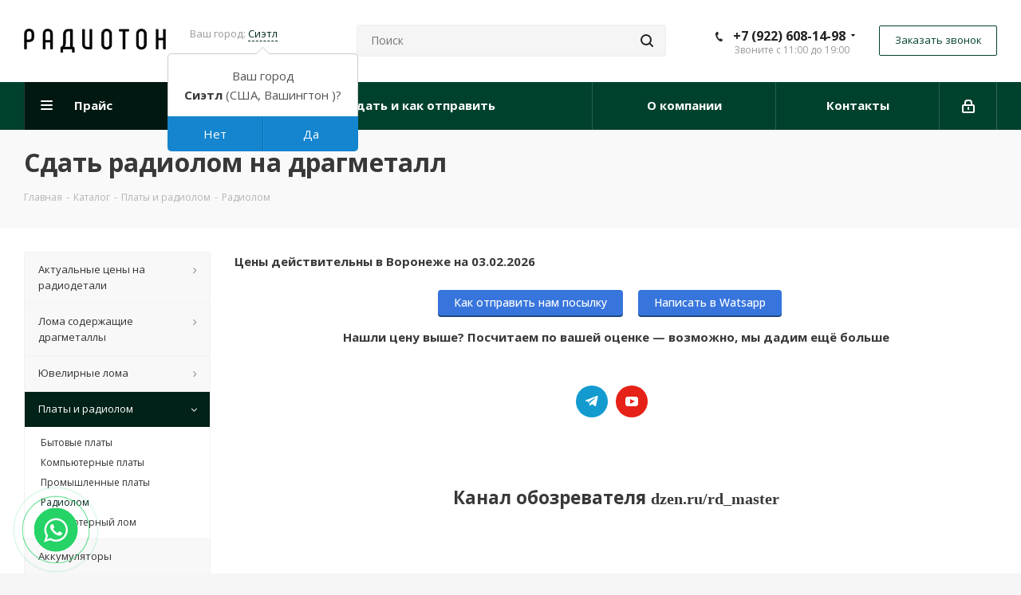

--- FILE ---
content_type: text/html; charset=UTF-8
request_url: https://vor.dragmet-ural.ru/catalog/platy/radiolom/
body_size: 33140
content:
<!DOCTYPE html>
<html xmlns="http://www.w3.org/1999/xhtml" xml:lang="ru" lang="ru" >
<head>
<!-- Google tag (gtag.js) -->
<script async src="https://www.googletagmanager.com/gtag/js?id=GA_TRACKING_ID"></script>
<script>
  window.dataLayer = window.dataLayer || [];
  function gtag(){window.dataLayer.push(arguments);}
  gtag('js', new Date());

  gtag('config', 'GA_TRACKING_ID');
</script>
<meta name="viewport" content="width=device-width, initial-scale=1" />
	<title>Скупка радиолома по дорогой цене за килограмм </title>
	<meta name="viewport" content="initial-scale=1.0, width=device-width" />
	<meta name="HandheldFriendly" content="true" />
	<meta name="yes" content="yes" />
	<meta name="apple-mobile-web-app-status-bar-style" content="black" />
	<meta name="SKYPE_TOOLBAR" content="SKYPE_TOOLBAR_PARSER_COMPATIBLE" />
	<meta http-equiv="Content-Type" content="text/html; charset=UTF-8" />
<meta name="keywords" content="Скупка радиолом" />
<meta name="description" content="Прием радиолома по высокой цене за килограмм в Воронеже. Сдать можно различные радиодетали, приборы, платы и другие советские компоненты. Смотрите наш каталог – прайс на сайте. Вывоз – скупка оргтехники, компьютеров и серверов." />
<link href="https://fonts.googleapis.com/css?family=Open+Sans:300italic,400italic,600italic,700italic,800italic,400,300,500,600,700,800&subset=latin,cyrillic-ext"  rel="stylesheet" />
<link href="/bitrix/cache/css/s1/aspro_next/template_57de05562b3b4ed9cead62e698fb381c/template_57de05562b3b4ed9cead62e698fb381c_v1.css?17512702641073869"  data-template-style="true" rel="stylesheet" />
<script>if(!window.BX)window.BX={};if(!window.BX.message)window.BX.message=function(mess){if(typeof mess==='object'){for(let i in mess) {BX.message[i]=mess[i];} return true;}};</script>
<script>(window.BX||top.BX).message({'JS_CORE_LOADING':'Загрузка...','JS_CORE_NO_DATA':'- Нет данных -','JS_CORE_WINDOW_CLOSE':'Закрыть','JS_CORE_WINDOW_EXPAND':'Развернуть','JS_CORE_WINDOW_NARROW':'Свернуть в окно','JS_CORE_WINDOW_SAVE':'Сохранить','JS_CORE_WINDOW_CANCEL':'Отменить','JS_CORE_WINDOW_CONTINUE':'Продолжить','JS_CORE_H':'ч','JS_CORE_M':'м','JS_CORE_S':'с','JSADM_AI_HIDE_EXTRA':'Скрыть лишние','JSADM_AI_ALL_NOTIF':'Показать все','JSADM_AUTH_REQ':'Требуется авторизация!','JS_CORE_WINDOW_AUTH':'Войти','JS_CORE_IMAGE_FULL':'Полный размер'});</script>

<script src="/bitrix/js/main/core/core.min.js?1683190997220477"></script>

<script>BX.setJSList(['/bitrix/js/main/core/core_ajax.js','/bitrix/js/main/core/core_promise.js','/bitrix/js/main/polyfill/promise/js/promise.js','/bitrix/js/main/loadext/loadext.js','/bitrix/js/main/loadext/extension.js','/bitrix/js/main/polyfill/promise/js/promise.js','/bitrix/js/main/polyfill/find/js/find.js','/bitrix/js/main/polyfill/includes/js/includes.js','/bitrix/js/main/polyfill/matches/js/matches.js','/bitrix/js/ui/polyfill/closest/js/closest.js','/bitrix/js/main/polyfill/fill/main.polyfill.fill.js','/bitrix/js/main/polyfill/find/js/find.js','/bitrix/js/main/polyfill/matches/js/matches.js','/bitrix/js/main/polyfill/core/dist/polyfill.bundle.js','/bitrix/js/main/core/core.js','/bitrix/js/main/polyfill/intersectionobserver/js/intersectionobserver.js','/bitrix/js/main/lazyload/dist/lazyload.bundle.js','/bitrix/js/main/polyfill/core/dist/polyfill.bundle.js','/bitrix/js/main/parambag/dist/parambag.bundle.js']);
</script>
<script>(window.BX||top.BX).message({'pull_server_enabled':'Y','pull_config_timestamp':'1664115422','pull_guest_mode':'N','pull_guest_user_id':'0'});(window.BX||top.BX).message({'PULL_OLD_REVISION':'Для продолжения корректной работы с сайтом необходимо перезагрузить страницу.'});</script>
<script>(window.BX||top.BX).message({'LANGUAGE_ID':'ru','FORMAT_DATE':'DD.MM.YYYY','FORMAT_DATETIME':'DD.MM.YYYY HH:MI:SS','COOKIE_PREFIX':'BITRIX_SM','SERVER_TZ_OFFSET':'10800','UTF_MODE':'Y','SITE_ID':'s1','SITE_DIR':'/','USER_ID':'','SERVER_TIME':'1770107255','USER_TZ_OFFSET':'0','USER_TZ_AUTO':'Y','bitrix_sessid':'1429b2f8ff03df60faa9b2e76b8e379a'});</script>


<script  src="/bitrix/cache/js/s1/aspro_next/kernel_main/kernel_main_v1.js?1740037873190622"></script>
<script src="/bitrix/js/ui/dexie/dist/dexie3.bundle.min.js?166387667788295"></script>
<script src="/bitrix/js/main/core/core_ls.min.js?15736327397365"></script>
<script src="/bitrix/js/main/core/core_frame_cache.min.js?166092102511264"></script>
<script src="/bitrix/js/pull/protobuf/protobuf.min.js?166090440176433"></script>
<script src="/bitrix/js/pull/protobuf/model.min.js?166090440114190"></script>
<script src="/bitrix/js/rest/client/rest.client.min.js?16609205569240"></script>
<script src="/bitrix/js/pull/client/pull.client.min.js?168319102148309"></script>
<script src="/bitrix/js/main/jquery/jquery-2.2.4.min.js?166092112285578"></script>
<script src="/bitrix/js/main/ajax.min.js?157363273922194"></script>
<script src="/bitrix/js/currency/currency-core/dist/currency-core.bundle.min.js?16767263203755"></script>
<script src="/bitrix/js/currency/core_currency.min.js?1660920508833"></script>
<script>BX.setJSList(['/bitrix/js/main/core/core_fx.js','/bitrix/js/main/pageobject/pageobject.js','/bitrix/js/main/core/core_window.js','/bitrix/js/main/date/main.date.js','/bitrix/js/main/core/core_date.js','/bitrix/js/main/dd.js','/bitrix/js/main/core/core_uf.js','/bitrix/js/main/core/core_dd.js','/bitrix/js/main/core/core_tooltip.js','/bitrix/js/main/session.js','/bitrix/js/main/utils.js','/bitrix/templates/aspro_next/components/bitrix/news.list/landings_list/script.js','/bitrix/templates/aspro_next/js/jquery.history.js','/bitrix/templates/aspro_next/js/jquery.actual.min.js','/bitrix/templates/aspro_next/vendor/js/jquery.bxslider.js','/bitrix/templates/aspro_next/js/jqModal.js','/bitrix/templates/aspro_next/vendor/js/bootstrap.js','/bitrix/templates/aspro_next/vendor/js/jquery.appear.js','/bitrix/templates/aspro_next/js/browser.js','/bitrix/templates/aspro_next/js/jquery.fancybox.js','/bitrix/templates/aspro_next/js/jquery.flexslider.js','/bitrix/templates/aspro_next/vendor/js/moment.min.js','/bitrix/templates/aspro_next/vendor/js/footable.js','/bitrix/templates/aspro_next/vendor/js/lazysizes.min.js','/bitrix/templates/aspro_next/js/jquery.validate.min.js','/bitrix/templates/aspro_next/js/jquery.inputmask.bundle.min.js','/bitrix/templates/aspro_next/js/jquery.easing.1.3.js','/bitrix/templates/aspro_next/js/equalize.min.js','/bitrix/templates/aspro_next/js/jquery.alphanumeric.js','/bitrix/templates/aspro_next/js/jquery.cookie.js','/bitrix/templates/aspro_next/js/jquery.plugin.min.js','/bitrix/templates/aspro_next/js/jquery.countdown.min.js','/bitrix/templates/aspro_next/js/jquery.countdown-ru.js','/bitrix/templates/aspro_next/js/jquery.ikSelect.js','/bitrix/templates/aspro_next/js/jquery.mobile.custom.touch.min.js','/bitrix/templates/aspro_next/js/jquery.dotdotdot.js','/bitrix/templates/aspro_next/js/rating_likes.js','/bitrix/templates/aspro_next/js/video_banner.js','/bitrix/templates/aspro_next/js/main.js','/bitrix/components/ammina/regions.selector/templates/.default/script.js','/bitrix/components/bitrix/search.title/script.js','/bitrix/templates/aspro_next/components/bitrix/search.title/corp/script.js','/bitrix/templates/aspro_next/components/bitrix/menu/left_front_catalog/script.js','/bitrix/templates/aspro_next/components/bitrix/subscribe.form/main/script.js','/bitrix/templates/aspro_next/components/bitrix/search.title/custom/script.js','/bitrix/templates/aspro_next/js/custom.js','/bitrix/templates/aspro_next/components/bitrix/subscribe.edit/footer/script.js']);</script>
<script>BX.setCSSList(['/bitrix/templates/aspro_next/vendor/css/bootstrap.css','/bitrix/templates/aspro_next/css/jquery.fancybox.css','/bitrix/templates/aspro_next/css/styles.css','/bitrix/templates/aspro_next/css/animation/animation_ext.css','/bitrix/templates/aspro_next/vendor/css/footable.standalone.min.css','/bitrix/templates/aspro_next/ajax/ajax.css','/bitrix/components/ammina/regions.selector/templates/.default/style.css','/bitrix/templates/aspro_next/styles.css','/bitrix/templates/aspro_next/template_styles.css','/bitrix/templates/aspro_next/css/media.min.css','/bitrix/templates/aspro_next/vendor/fonts/font-awesome/css/font-awesome.min.css','/bitrix/templates/aspro_next/css/print.css','/bitrix/templates/aspro_next/themes/custom_s1/theme.css','/bitrix/templates/aspro_next/bg_color/light/bgcolors.css','/bitrix/templates/aspro_next/css/width-3.css','/bitrix/templates/aspro_next/css/font-1.css','/bitrix/templates/aspro_next/css/custom.css']);</script>
<script data-skip-moving='true'>window['asproRecaptcha'] = {params: {'recaptchaColor':'light','recaptchaLogoShow':'y','recaptchaSize':'normal','recaptchaBadge':'bottomright','recaptchaLang':'ru'},key: '6Ldfp8YkAAAAAKnT6c99ZCVWp5j2iy7phgo0ykfG',ver: '2'};</script>
<script data-skip-moving='true'>!function(c,t,e,n,p){function a(e){var a=t.getElementById(e);if(a&&!(a.className.indexOf("g-recaptcha")<0)&&c.grecaptcha&&!a.children.length)if("3"==c[p].ver)a.innerHTML='<textarea class="g-recaptcha-response" style="display:none;resize:0;" name="g-recaptcha-response"></textarea>',grecaptcha.ready(function(){grecaptcha.execute(c[p].key,{action:"maxscore"}).then(function(e){a.innerHTML='<textarea class="g-recaptcha-response" style="display:none;resize:0;" name="g-recaptcha-response">'+e+"</textarea>"})});else{var r=grecaptcha.render(e,{sitekey:c[p].key+"",theme:c[p].params.recaptchaColor+"",size:c[p].params.recaptchaSize+"",callback:"onCaptchaVerify"+c[p].params.recaptchaSize,badge:c[p].params.recaptchaBadge});$(a).attr("data-widgetid",r)}}c.onLoadRenderRecaptcha=function(){for(var e in c[n].args)c[n].args.hasOwnProperty(e)&&a(c[n].args[e][0]);c[n]=function(e){a(e)}},c[n]=c[n]||function(){var e,a,r;c[n].args=c[n].args||[],c[n].args.push(arguments),a="recaptchaApiLoader",(e=t).getElementById(a)||((r=e.createElement("script")).id=a,r.src="//www.google.com/recaptcha/api.js?hl="+c[p].params.recaptchaLang+"&onload=onLoadRenderRecaptcha&render="+("3"==c[p].ver?c[p].key:"explicit"),e.head.appendChild(r))}}(window,document,0,"renderRecaptchaById","asproRecaptcha");</script>
<script data-skip-moving='true'>!function(){function i(a){for(var e=a;e;)if("form"===(e=e.parentNode).nodeName.toLowerCase())return e;return null}function s(a){var e=[],t=null,n=!1;void 0!==a&&(n=null!==a),t=n?a.getElementsByTagName("input"):document.getElementsByName("captcha_word");for(var r=0;r<t.length;r++)"captcha_word"===t[r].name&&e.push(t[r]);return e}function l(a){for(var e=[],t=a.getElementsByTagName("img"),n=0;n<t.length;n++)!/\/bitrix\/tools\/captcha.php\?(captcha_code|captcha_sid)=[^>]*?/i.test(t[n].src)&&"captcha"!==t[n].id||e.push(t[n]);return e}function h(a){var e="recaptcha-dynamic-"+(new Date).getTime();if(null!==document.getElementById(e)){for(var t=null;t=Math.floor(65535*Math.random()),null!==document.getElementById(e+t););e+=t}var n=document.createElement("div");n.id=e,n.className="g-recaptcha",n.attributes["data-sitekey"]=window.asproRecaptcha.key,a.parentNode&&(a.parentNode.className+=" recaptcha_text",a.parentNode.replaceChild(n,a)),renderRecaptchaById(e)}function a(){for(var a,e,t,n,r=function(){var a=s(null);if(0===a.length)return[];for(var e=[],t=0;t<a.length;t++){var n=i(a[t]);null!==n&&e.push(n)}return e}(),c=0;c<r.length;c++){var o=r[c],p=s(o);if(0!==p.length){var d=l(o);if(0!==d.length){for(a=0;a<p.length;a++)h(p[a]);for(a=0;a<d.length;a++)t=d[a],void 0,n="[data-uri]",t.attributes.src=n,t.style.display="none","src"in t&&(t.parentNode&&(t.parentNode.className+=" recaptcha_tmp_img"),t.src=n);e=o,"function"==typeof $&&$(e).find(".captcha-row label > span").length&&$(e).find(".captcha-row label > span").html(BX.message("RECAPTCHA_TEXT")+' <span class="star">*</span>')}}}}document.addEventListener?document.addEventListener("DOMNodeInserted",function(){try{return function(){if("undefined"!=typeof renderRecaptchaById)for(var a=document.getElementsByClassName("g-recaptcha"),e=0;e<a.length;e++){var t=a[e];if(0===t.innerHTML.length){var n=t.id;if("string"==typeof n&&0!==n.length){if("function"==typeof $){var r=$(t).closest(".captcha-row");r.length&&("3"==window.asproRecaptcha.ver?r.hide():(r.addClass(window.asproRecaptcha.params.recaptchaSize+" logo_captcha_"+window.asproRecaptcha.params.recaptchaLogoShow+" "+window.asproRecaptcha.params.recaptchaBadge),r.find(".captcha_image").addClass("recaptcha_tmp_img"),r.find(".captcha_input").addClass("recaptcha_text"),"invisible"!==window.asproRecaptcha.params.recaptchaSize&&(r.find("input.recaptcha").length||$('<input type="text" class="recaptcha" value="" />').appendTo(r))))}renderRecaptchaById(n)}}}}(),window.renderRecaptchaById&&window.asproRecaptcha&&window.asproRecaptcha.key?(a(),!0):(console.error("Bad captcha keys or module error"),!0)}catch(a){return console.error(a),!0}},!1):console.warn("Your browser does not support dynamic ReCaptcha replacement")}();</script>
<!-- Yandex.Metrika counter -->
<script >
   (function(m,e,t,r,i,k,a){m[i]=m[i]||function(){(m[i].a=m[i].a||[]).push(arguments)};
   m[i].l=1*new Date();
   for (var j = 0; j < document.scripts.length; j++) {if (document.scripts[j].src === r) { return; }}
   k=e.createElement(t),a=e.getElementsByTagName(t)[0],k.async=1,k.src=r,a.parentNode.insertBefore(k,a)})
   (window, document, "script", "https://mc.yandex.ru/metrika/tag.js", "ym");

   ym(91629552, "init", {
        clickmap:true,
        trackLinks:true,
        accurateTrackBounce:true
   });
</script>
<noscript><div><img lazyload class="lazyload" src="[data-uri]" data-src="https://mc.yandex.ru/watch/91629552" style="position:absolute; left:-9999px;" alt="" /></div></noscript>
<!-- /Yandex.Metrika counter -->
<meta name="yandex-verification" content="7d230f705d1bc9ad" />
<script>
					(function () {
						"use strict";

						var counter = function ()
						{
							var cookie = (function (name) {
								var parts = ("; " + document.cookie).split("; " + name + "=");
								if (parts.length == 2) {
									try {return JSON.parse(decodeURIComponent(parts.pop().split(";").shift()));}
									catch (e) {}
								}
							})("BITRIX_CONVERSION_CONTEXT_s1");

							if (cookie && cookie.EXPIRE >= BX.message("SERVER_TIME"))
								return;

							var request = new XMLHttpRequest();
							request.open("POST", "/bitrix/tools/conversion/ajax_counter.php", true);
							request.setRequestHeader("Content-type", "application/x-www-form-urlencoded");
							request.send(
								"SITE_ID="+encodeURIComponent("s1")+
								"&sessid="+encodeURIComponent(BX.bitrix_sessid())+
								"&HTTP_REFERER="+encodeURIComponent(document.referrer)
							);
						};

						if (window.frameRequestStart === true)
							BX.addCustomEvent("onFrameDataReceived", counter);
						else
							BX.ready(counter);
					})();
				</script>
<script>BX.message({'PHONE':'Телефон','FAST_VIEW':'Быстрый просмотр','TABLES_SIZE_TITLE':'Подбор размера','SOCIAL':'Социальные сети','DESCRIPTION':'Описание магазина','ITEMS':'Товары','LOGO':'Логотип','REGISTER_INCLUDE_AREA':'Текст о регистрации','AUTH_INCLUDE_AREA':'Текст об авторизации','FRONT_IMG':'Изображение компании','EMPTY_CART':'пуста','CATALOG_VIEW_MORE':'... Показать все','CATALOG_VIEW_LESS':'... Свернуть','JS_REQUIRED':'Заполните это поле','JS_FORMAT':'Неверный формат','JS_FILE_EXT':'Недопустимое расширение файла','JS_PASSWORD_COPY':'Пароли не совпадают','JS_PASSWORD_LENGTH':'Минимум 6 символов','JS_ERROR':'Неверно заполнено поле','JS_FILE_SIZE':'Максимальный размер 5мб','JS_FILE_BUTTON_NAME':'Выберите файл','JS_FILE_DEFAULT':'Файл не найден','JS_DATE':'Некорректная дата','JS_DATETIME':'Некорректная дата/время','JS_REQUIRED_LICENSES':'Согласитесь с условиями','LICENSE_PROP':'Согласие на обработку персональных данных','LOGIN_LEN':'Введите минимум {0} символа','FANCY_CLOSE':'Закрыть','FANCY_NEXT':'Следующий','FANCY_PREV':'Предыдущий','TOP_AUTH_REGISTER':'Регистрация','CALLBACK':'Заказать звонок','S_CALLBACK':'Заказать звонок','UNTIL_AKC':'До конца акции','TITLE_QUANTITY_BLOCK':'Остаток','TITLE_QUANTITY':'шт.','TOTAL_SUMM_ITEM':'Общая стоимость ','SUBSCRIBE_SUCCESS':'Вы успешно подписались','RECAPTCHA_TEXT':'Подтвердите, что вы не робот','JS_RECAPTCHA_ERROR':'Пройдите проверку','COUNTDOWN_SEC':'сек.','COUNTDOWN_MIN':'мин.','COUNTDOWN_HOUR':'час.','COUNTDOWN_DAY0':'дней','COUNTDOWN_DAY1':'день','COUNTDOWN_DAY2':'дня','COUNTDOWN_WEAK0':'Недель','COUNTDOWN_WEAK1':'Неделя','COUNTDOWN_WEAK2':'Недели','COUNTDOWN_MONTH0':'Месяцев','COUNTDOWN_MONTH1':'Месяц','COUNTDOWN_MONTH2':'Месяца','COUNTDOWN_YEAR0':'Лет','COUNTDOWN_YEAR1':'Год','COUNTDOWN_YEAR2':'Года','CATALOG_PARTIAL_BASKET_PROPERTIES_ERROR':'Заполнены не все свойства у добавляемого товара','CATALOG_EMPTY_BASKET_PROPERTIES_ERROR':'Выберите свойства товара, добавляемые в корзину в параметрах компонента','CATALOG_ELEMENT_NOT_FOUND':'Элемент не найден','ERROR_ADD2BASKET':'Ошибка добавления товара в корзину','CATALOG_SUCCESSFUL_ADD_TO_BASKET':'Успешное добавление товара в корзину','ERROR_BASKET_TITLE':'Ошибка корзины','ERROR_BASKET_PROP_TITLE':'Выберите свойства, добавляемые в корзину','ERROR_BASKET_BUTTON':'Выбрать','BASKET_TOP':'Корзина в шапке','ERROR_ADD_DELAY_ITEM':'Ошибка отложенной корзины','VIEWED_TITLE':'Ранее вы смотрели','VIEWED_BEFORE':'Ранее вы смотрели','BEST_TITLE':'Лучшие предложения','CT_BST_SEARCH_BUTTON':'Поиск','CT_BST_SEARCH2_BUTTON':'Найти','BASKET_PRINT_BUTTON':'Распечатать','BASKET_CLEAR_ALL_BUTTON':'Очистить','BASKET_QUICK_ORDER_BUTTON':'Быстрый заказ','BASKET_CONTINUE_BUTTON':'Продолжить покупки','BASKET_ORDER_BUTTON':'Оформить заказ','SHARE_BUTTON':'Поделиться','BASKET_CHANGE_TITLE':'Ваш заказ','BASKET_CHANGE_LINK':'Изменить','MORE_INFO_SKU':'Подробнее','FROM':'от','TITLE_BLOCK_VIEWED_NAME':'Ранее вы смотрели','T_BASKET':'Корзина','FILTER_EXPAND_VALUES':'Показать все','FILTER_HIDE_VALUES':'Свернуть','FULL_ORDER':'Полный заказ','CUSTOM_COLOR_CHOOSE':'Выбрать','CUSTOM_COLOR_CANCEL':'Отмена','S_MOBILE_MENU':'Меню','NEXT_T_MENU_BACK':'Назад','NEXT_T_MENU_CALLBACK':'Обратная связь','NEXT_T_MENU_CONTACTS_TITLE':'Будьте на связи','SEARCH_TITLE':'Поиск','SOCIAL_TITLE':'Оставайтесь на связи','HEADER_SCHEDULE':'Время работы','SEO_TEXT':'SEO описание','COMPANY_IMG':'Картинка компании','COMPANY_TEXT':'Описание компании','CONFIG_SAVE_SUCCESS':'Настройки сохранены','CONFIG_SAVE_FAIL':'Ошибка сохранения настроек','ITEM_ECONOMY':'Экономия','ITEM_ARTICLE':'Артикул: ','JS_FORMAT_ORDER':'имеет неверный формат','JS_BASKET_COUNT_TITLE':'В корзине товаров на SUMM','POPUP_VIDEO':'Видео','POPUP_GIFT_TEXT':'Нашли что-то особенное? Намекните другу о подарке!','ORDER_FIO_LABEL':'Ф.И.О.','ORDER_PHONE_LABEL':'Телефон','ORDER_REGISTER_BUTTON':'Регистрация'})</script>
<script>window.lazySizesConfig = window.lazySizesConfig || {};lazySizesConfig.loadMode = 2;lazySizesConfig.expand = 100;lazySizesConfig.expFactor = 1;lazySizesConfig.hFac = 0.1;</script>
<link rel="shortcut icon" href="/favicon.ico?1697106997" type="image/x-icon" />
<link rel="apple-touch-icon" sizes="180x180" href="/include/apple-touch-icon.png" />
<meta property="og:title" content="Скупка радиолома по дорогой цене за килограмм " />
<meta property="og:type" content="website" />
<meta property="og:image" content="https://vor.dragmet-ural.ru/upload/CNext/1c2/d63mhw03sve855hoey6l79oofie70dn5.jpg" />
<link rel="image_src" href="https://vor.dragmet-ural.ru/upload/CNext/1c2/d63mhw03sve855hoey6l79oofie70dn5.jpg"  />
<meta property="og:url" content="https://vor.dragmet-ural.ru/catalog/platy/radiolom/" />
<meta property="og:description" content="Прием радиолома по высокой цене за килограмм в Воронеже. Сдать можно различные радиодетали, приборы, платы и другие советские компоненты. Смотрите наш каталог – прайс на сайте. Вывоз – скупка оргтехники, компьютеров и серверов." />



<script  src="/bitrix/cache/js/s1/aspro_next/template_c0a81483d0750ce08c25764a414d9d83/template_c0a81483d0750ce08c25764a414d9d83_v1.js?1739987732592378"></script>
<script  src="/bitrix/cache/js/s1/aspro_next/page_8bcd5c112538c71fd9b06ce1f8d2c831/page_8bcd5c112538c71fd9b06ce1f8d2c831_v1.js?173998773622620"></script>
<script  src="/bitrix/cache/js/s1/aspro_next/default_c6fe9ea0f6ca869be61f9e2c2e669a0d/default_c6fe9ea0f6ca869be61f9e2c2e669a0d_v1.js?1739987686478"></script>
<script>var _ba = _ba || []; _ba.push(["aid", "4eedc7ef7ec7de916cc0d82eb52178ca"]); _ba.push(["host", "vor.dragmet-ural.ru"]); (function() {var ba = document.createElement("script"); ba.type = "text/javascript"; ba.async = true;ba.src = (document.location.protocol == "https:" ? "https://" : "http://") + "bitrix.info/ba.js";var s = document.getElementsByTagName("script")[0];s.parentNode.insertBefore(ba, s);})();</script>
<script>new Image().src='https://dragmet-ural.ru/bitrix/spread.php?s=QklUUklYX1NNX1NBTEVfVUlEATYxNzVmZmE2ZDAyMzBmZTQwMTY0ZDA2YmFlZTlhNDRlATE4MDEyMTEyNTUBLwEBAQI%3D&k=afb050d5537c5c09e544218239462c1c';
new Image().src='https://s2.na4u.ru/bitrix/spread.php?s=QklUUklYX1NNX1NBTEVfVUlEATYxNzVmZmE2ZDAyMzBmZTQwMTY0ZDA2YmFlZTlhNDRlATE4MDEyMTEyNTUBLwEBAQI%3D&k=afb050d5537c5c09e544218239462c1c';
</script>


		
<meta name="google-site-verification" content="rwNHUnHXWdJ5uGFYqW2OEy3Jrl0oxwUfYozjb0WJrY8" />
<script async="" 
src="https://www.travelpayouts.com/money_script/money_script.js?marker=464936
&exclude=yyy,zzz"></script>
<meta name="zen-verification" content="vItCbg88RAqedezJqPUSAFZNEH3uWWnY1sysXhOkqYjzRxOFY8ZBjdO3pcqK3fqv" />
</head>
<body class="site_s1 fill_bg_y " id="main">
<!-- verify-admitad: "6624515204" -->
<a
      href="https://api.whatsapp.com/send?phone=79226081498"
      target="_blank"
      title="Написать в Whatsapp"
      rel="nofollow"
      ><div class="whatsapp-button"><i class="fa fa-whatsapp"></i></div
    ></a>
	<div id="panel"></div>
	
	





				<!--'start_frame_cache_basketitems-component-block'-->												<div id="ajax_basket"></div>
					<!--'end_frame_cache_basketitems-component-block'-->				<script>
					window.onload=function(){
				window.dataLayer = window.dataLayer || [];
			}
				BX.message({'MIN_ORDER_PRICE_TEXT':'<b>Минимальная сумма заказа #PRICE#<\/b><br/>Пожалуйста, добавьте еще товаров в корзину','LICENSES_TEXT':'Я согласен на <a href=\"/include/licenses_detail.php\" target=\"_blank\">обработку персональных данных<\/a>'});

		var arNextOptions = ({
			"SITE_DIR" : "/",
			"SITE_ID" : "s1",
			"SITE_ADDRESS" : "dragmet-ural.ru",
			"FORM" : ({
				"ASK_FORM_ID" : "ASK",
				"SERVICES_FORM_ID" : "SERVICES",
				"FEEDBACK_FORM_ID" : "FEEDBACK",
				"CALLBACK_FORM_ID" : "CALLBACK",
				"RESUME_FORM_ID" : "RESUME",
				"TOORDER_FORM_ID" : "TOORDER"
			}),
			"PAGES" : ({
				"FRONT_PAGE" : "",
				"BASKET_PAGE" : "",
				"ORDER_PAGE" : "",
				"PERSONAL_PAGE" : "",
				"CATALOG_PAGE" : "1",
				"CATALOG_PAGE_URL" : "/catalog/",
				"BASKET_PAGE_URL" : "/basket/",
			}),
			"PRICES" : ({
				"MIN_PRICE" : "0",
			}),
			"THEME" : ({
				'THEME_SWITCHER' : 'N',
				'BASE_COLOR' : 'CUSTOM',
				'BASE_COLOR_CUSTOM' : '#00412e',
				'TOP_MENU' : '',
				'TOP_MENU_FIXED' : 'Y',
				'COLORED_LOGO' : 'N',
				'SIDE_MENU' : 'LEFT',
				'SCROLLTOTOP_TYPE' : 'ROUND_COLOR',
				'SCROLLTOTOP_POSITION' : 'CONTENT',
				'USE_LAZY_LOAD' : 'Y',
				'CAPTCHA_FORM_TYPE' : '',
				'ONE_CLICK_BUY_CAPTCHA' : 'Y',
				'PHONE_MASK' : '+7 (999) 999-99-99',
				'VALIDATE_PHONE_MASK' : '^[+][0-9] [(][0-9]{3}[)] [0-9]{3}[-][0-9]{2}[-][0-9]{2}$',
				'DATE_MASK' : 'd.m.y',
				'DATE_PLACEHOLDER' : 'дд.мм.гггг',
				'VALIDATE_DATE_MASK' : '^[0-9]{1,2}\.[0-9]{1,2}\.[0-9]{4}$',
				'DATETIME_MASK' : 'd.m.y h:s',
				'DATETIME_PLACEHOLDER' : 'дд.мм.гггг чч:мм',
				'VALIDATE_DATETIME_MASK' : '^[0-9]{1,2}\.[0-9]{1,2}\.[0-9]{4} [0-9]{1,2}\:[0-9]{1,2}$',
				'VALIDATE_FILE_EXT' : 'png|jpg|jpeg|gif|doc|docx|xls|xlsx|txt|pdf|odt|rtf',
				'BANNER_WIDTH' : '',
				'BIGBANNER_ANIMATIONTYPE' : 'SLIDE_HORIZONTAL',
				'BIGBANNER_SLIDESSHOWSPEED' : '5000',
				'BIGBANNER_ANIMATIONSPEED' : '600',
				'PARTNERSBANNER_SLIDESSHOWSPEED' : '5000',
				'PARTNERSBANNER_ANIMATIONSPEED' : '600',
				'ORDER_BASKET_VIEW' : 'FLY',
				'SHOW_BASKET_ONADDTOCART' : 'N',
				'SHOW_BASKET_PRINT' : 'N',
				"SHOW_ONECLICKBUY_ON_BASKET_PAGE" : 'N',
				'SHOW_LICENCE' : 'Y',
				'LICENCE_CHECKED' : 'N',
				'LOGIN_EQUAL_EMAIL' : 'Y',
				'PERSONAL_ONEFIO' : 'Y',
				'SHOW_TOTAL_SUMM' : 'N',
				'SHOW_TOTAL_SUMM_TYPE' : 'CHANGE',
				'CHANGE_TITLE_ITEM' : 'N',
				'DISCOUNT_PRICE' : '2',
				'STORES' : '',
				'STORES_SOURCE' : 'IBLOCK',
				'TYPE_SKU' : 'TYPE_1',
				'MENU_POSITION' : 'LINE',
				'MENU_TYPE_VIEW' : 'BOTTOM',
				'DETAIL_PICTURE_MODE' : 'POPUP',
				'PAGE_WIDTH' : '3',
				'PAGE_CONTACTS' : '1',
				'HEADER_TYPE' : '8',
				'REGIONALITY_SEARCH_ROW' : 'N',
				'HEADER_TOP_LINE' : '',
				'HEADER_FIXED' : '2',
				'HEADER_MOBILE' : '1',
				'HEADER_MOBILE_MENU' : '2',
				'HEADER_MOBILE_MENU_SHOW_TYPE' : '',
				'TYPE_SEARCH' : 'custom',
				'PAGE_TITLE' : '3',
				'INDEX_TYPE' : 'index3',
				'FOOTER_TYPE' : '5',
				'PRINT_BUTTON' : 'N',
				'EXPRESSION_FOR_PRINT_PAGE' : 'Версия для печати',
				'EXPRESSION_FOR_FAST_VIEW' : 'Быстрый просмотр',
				'FILTER_VIEW' : 'VERTICAL',
				'YA_GOALS' : 'N',
				'YA_COUNTER_ID' : '',
				'USE_FORMS_GOALS' : 'COMMON',
				'USE_SALE_GOALS' : '',
				'USE_DEBUG_GOALS' : 'N',
				'SHOW_HEADER_GOODS' : 'N',
				'INSTAGRAMM_INDEX' : 'N',
				'USE_PHONE_AUTH': 'N',
				'MOBILE_CATALOG_LIST_ELEMENTS_COMPACT': 'Y',
			}),
			"PRESETS": [{'ID':'968','TITLE':'Тип 1','DESCRIPTION':'','IMG':'/bitrix/images/aspro.next/themes/preset968_1544181424.png','OPTIONS':{'THEME_SWITCHER':'Y','BASE_COLOR':'9','BASE_COLOR_CUSTOM':'1976d2','SHOW_BG_BLOCK':'N','COLORED_LOGO':'Y','PAGE_WIDTH':'3','FONT_STYLE':'2','MENU_COLOR':'COLORED','LEFT_BLOCK':'1','SIDE_MENU':'LEFT','H1_STYLE':'2','TYPE_SEARCH':'fixed','PAGE_TITLE':'1','HOVER_TYPE_IMG':'shine','SHOW_LICENCE':'Y','MAX_DEPTH_MENU':'3','HIDE_SITE_NAME_TITLE':'Y','SHOW_CALLBACK':'Y','PRINT_BUTTON':'N','USE_GOOGLE_RECAPTCHA':'N','GOOGLE_RECAPTCHA_SHOW_LOGO':'Y','HIDDEN_CAPTCHA':'Y','INSTAGRAMM_WIDE_BLOCK':'N','BIGBANNER_HIDEONNARROW':'N','INDEX_TYPE':{'VALUE':'index1','SUB_PARAMS':{'TIZERS':'Y','CATALOG_SECTIONS':'Y','CATALOG_TAB':'Y','MIDDLE_ADV':'Y','SALE':'Y','BLOG':'Y','BOTTOM_BANNERS':'Y','COMPANY_TEXT':'Y','BRANDS':'Y','INSTAGRAMM':'Y'}},'FRONT_PAGE_BRANDS':'brands_slider','FRONT_PAGE_SECTIONS':'front_sections_only','TOP_MENU_FIXED':'Y','HEADER_TYPE':'1','USE_REGIONALITY':'Y','FILTER_VIEW':'COMPACT','SEARCH_VIEW_TYPE':'with_filter','USE_FAST_VIEW_PAGE_DETAIL':'fast_view_1','SHOW_TOTAL_SUMM':'Y','CHANGE_TITLE_ITEM':'N','VIEW_TYPE_HIGHLOAD_PROP':'N','SHOW_HEADER_GOODS':'Y','SEARCH_HIDE_NOT_AVAILABLE':'N','LEFT_BLOCK_CATALOG_ICONS':'N','SHOW_CATALOG_SECTIONS_ICONS':'Y','LEFT_BLOCK_CATALOG_DETAIL':'Y','CATALOG_COMPARE':'Y','CATALOG_PAGE_DETAIL':'element_1','SHOW_BREADCRUMBS_CATALOG_SUBSECTIONS':'Y','SHOW_BREADCRUMBS_CATALOG_CHAIN':'H1','TYPE_SKU':'TYPE_1','DETAIL_PICTURE_MODE':'POPUP','MENU_POSITION':'LINE','MENU_TYPE_VIEW':'HOVER','VIEWED_TYPE':'LOCAL','VIEWED_TEMPLATE':'HORIZONTAL','USE_WORD_EXPRESSION':'Y','ORDER_BASKET_VIEW':'FLY','ORDER_BASKET_COLOR':'DARK','SHOW_BASKET_ONADDTOCART':'Y','SHOW_BASKET_PRINT':'Y','SHOW_BASKET_ON_PAGES':'N','USE_PRODUCT_QUANTITY_LIST':'Y','USE_PRODUCT_QUANTITY_DETAIL':'Y','ONE_CLICK_BUY_CAPTCHA':'N','SHOW_ONECLICKBUY_ON_BASKET_PAGE':'Y','ONECLICKBUY_SHOW_DELIVERY_NOTE':'N','PAGE_CONTACTS':'3','CONTACTS_USE_FEEDBACK':'Y','CONTACTS_USE_MAP':'Y','BLOG_PAGE':'list_elements_2','PROJECTS_PAGE':'list_elements_2','NEWS_PAGE':'list_elements_3','STAFF_PAGE':'list_elements_1','PARTNERS_PAGE':'list_elements_3','PARTNERS_PAGE_DETAIL':'element_4','VACANCY_PAGE':'list_elements_1','LICENSES_PAGE':'list_elements_2','FOOTER_TYPE':'4','ADV_TOP_HEADER':'N','ADV_TOP_UNDERHEADER':'N','ADV_SIDE':'Y','ADV_CONTENT_TOP':'N','ADV_CONTENT_BOTTOM':'N','ADV_FOOTER':'N','HEADER_MOBILE_FIXED':'Y','HEADER_MOBILE':'1','HEADER_MOBILE_MENU':'1','HEADER_MOBILE_MENU_OPEN':'1','PERSONAL_ONEFIO':'Y','LOGIN_EQUAL_EMAIL':'Y','YA_GOALS':'N','YANDEX_ECOMERCE':'N','GOOGLE_ECOMERCE':'N'}},{'ID':'221','TITLE':'Тип 2','DESCRIPTION':'','IMG':'/bitrix/images/aspro.next/themes/preset221_1544181431.png','OPTIONS':{'THEME_SWITCHER':'Y','BASE_COLOR':'11','BASE_COLOR_CUSTOM':'107bb1','SHOW_BG_BLOCK':'N','COLORED_LOGO':'Y','PAGE_WIDTH':'2','FONT_STYLE':'8','MENU_COLOR':'LIGHT','LEFT_BLOCK':'2','SIDE_MENU':'LEFT','H1_STYLE':'2','TYPE_SEARCH':'fixed','PAGE_TITLE':'1','HOVER_TYPE_IMG':'shine','SHOW_LICENCE':'Y','MAX_DEPTH_MENU':'4','HIDE_SITE_NAME_TITLE':'Y','SHOW_CALLBACK':'Y','PRINT_BUTTON':'N','USE_GOOGLE_RECAPTCHA':'N','GOOGLE_RECAPTCHA_SHOW_LOGO':'Y','HIDDEN_CAPTCHA':'Y','INSTAGRAMM_WIDE_BLOCK':'N','BIGBANNER_HIDEONNARROW':'N','INDEX_TYPE':{'VALUE':'index3','SUB_PARAMS':{'TOP_ADV_BOTTOM_BANNER':'Y','FLOAT_BANNER':'Y','CATALOG_SECTIONS':'Y','CATALOG_TAB':'Y','TIZERS':'Y','SALE':'Y','BOTTOM_BANNERS':'Y','COMPANY_TEXT':'Y','BRANDS':'Y','INSTAGRAMM':'N'}},'FRONT_PAGE_BRANDS':'brands_slider','FRONT_PAGE_SECTIONS':'front_sections_with_childs','TOP_MENU_FIXED':'Y','HEADER_TYPE':'2','USE_REGIONALITY':'Y','FILTER_VIEW':'VERTICAL','SEARCH_VIEW_TYPE':'with_filter','USE_FAST_VIEW_PAGE_DETAIL':'fast_view_1','SHOW_TOTAL_SUMM':'Y','CHANGE_TITLE_ITEM':'N','VIEW_TYPE_HIGHLOAD_PROP':'N','SHOW_HEADER_GOODS':'Y','SEARCH_HIDE_NOT_AVAILABLE':'N','LEFT_BLOCK_CATALOG_ICONS':'N','SHOW_CATALOG_SECTIONS_ICONS':'Y','LEFT_BLOCK_CATALOG_DETAIL':'Y','CATALOG_COMPARE':'Y','CATALOG_PAGE_DETAIL':'element_3','SHOW_BREADCRUMBS_CATALOG_SUBSECTIONS':'Y','SHOW_BREADCRUMBS_CATALOG_CHAIN':'H1','TYPE_SKU':'TYPE_1','DETAIL_PICTURE_MODE':'POPUP','MENU_POSITION':'LINE','MENU_TYPE_VIEW':'HOVER','VIEWED_TYPE':'LOCAL','VIEWED_TEMPLATE':'HORIZONTAL','USE_WORD_EXPRESSION':'Y','ORDER_BASKET_VIEW':'NORMAL','ORDER_BASKET_COLOR':'DARK','SHOW_BASKET_ONADDTOCART':'Y','SHOW_BASKET_PRINT':'Y','SHOW_BASKET_ON_PAGES':'N','USE_PRODUCT_QUANTITY_LIST':'Y','USE_PRODUCT_QUANTITY_DETAIL':'Y','ONE_CLICK_BUY_CAPTCHA':'N','SHOW_ONECLICKBUY_ON_BASKET_PAGE':'Y','ONECLICKBUY_SHOW_DELIVERY_NOTE':'N','PAGE_CONTACTS':'3','CONTACTS_USE_FEEDBACK':'Y','CONTACTS_USE_MAP':'Y','BLOG_PAGE':'list_elements_2','PROJECTS_PAGE':'list_elements_2','NEWS_PAGE':'list_elements_3','STAFF_PAGE':'list_elements_1','PARTNERS_PAGE':'list_elements_3','PARTNERS_PAGE_DETAIL':'element_4','VACANCY_PAGE':'list_elements_1','LICENSES_PAGE':'list_elements_2','FOOTER_TYPE':'1','ADV_TOP_HEADER':'N','ADV_TOP_UNDERHEADER':'N','ADV_SIDE':'Y','ADV_CONTENT_TOP':'N','ADV_CONTENT_BOTTOM':'N','ADV_FOOTER':'N','HEADER_MOBILE_FIXED':'Y','HEADER_MOBILE':'1','HEADER_MOBILE_MENU':'1','HEADER_MOBILE_MENU_OPEN':'1','PERSONAL_ONEFIO':'Y','LOGIN_EQUAL_EMAIL':'Y','YA_GOALS':'N','YANDEX_ECOMERCE':'N','GOOGLE_ECOMERCE':'N'}},{'ID':'215','TITLE':'Тип 3','DESCRIPTION':'','IMG':'/bitrix/images/aspro.next/themes/preset215_1544181438.png','OPTIONS':{'THEME_SWITCHER':'Y','BASE_COLOR':'16','BASE_COLOR_CUSTOM':'188b30','SHOW_BG_BLOCK':'N','COLORED_LOGO':'Y','PAGE_WIDTH':'3','FONT_STYLE':'8','MENU_COLOR':'LIGHT','LEFT_BLOCK':'3','SIDE_MENU':'LEFT','H1_STYLE':'2','TYPE_SEARCH':'fixed','PAGE_TITLE':'1','HOVER_TYPE_IMG':'shine','SHOW_LICENCE':'Y','MAX_DEPTH_MENU':'4','HIDE_SITE_NAME_TITLE':'Y','SHOW_CALLBACK':'Y','PRINT_BUTTON':'N','USE_GOOGLE_RECAPTCHA':'N','GOOGLE_RECAPTCHA_SHOW_LOGO':'Y','HIDDEN_CAPTCHA':'Y','INSTAGRAMM_WIDE_BLOCK':'N','BIGBANNER_HIDEONNARROW':'N','INDEX_TYPE':{'VALUE':'index2','SUB_PARAMS':[]},'FRONT_PAGE_BRANDS':'brands_list','FRONT_PAGE_SECTIONS':'front_sections_with_childs','TOP_MENU_FIXED':'Y','HEADER_TYPE':'2','USE_REGIONALITY':'Y','FILTER_VIEW':'VERTICAL','SEARCH_VIEW_TYPE':'with_filter','USE_FAST_VIEW_PAGE_DETAIL':'fast_view_1','SHOW_TOTAL_SUMM':'Y','CHANGE_TITLE_ITEM':'N','VIEW_TYPE_HIGHLOAD_PROP':'N','SHOW_HEADER_GOODS':'Y','SEARCH_HIDE_NOT_AVAILABLE':'N','LEFT_BLOCK_CATALOG_ICONS':'N','SHOW_CATALOG_SECTIONS_ICONS':'Y','LEFT_BLOCK_CATALOG_DETAIL':'Y','CATALOG_COMPARE':'Y','CATALOG_PAGE_DETAIL':'element_4','SHOW_BREADCRUMBS_CATALOG_SUBSECTIONS':'Y','SHOW_BREADCRUMBS_CATALOG_CHAIN':'H1','TYPE_SKU':'TYPE_1','DETAIL_PICTURE_MODE':'POPUP','MENU_POSITION':'LINE','MENU_TYPE_VIEW':'HOVER','VIEWED_TYPE':'LOCAL','VIEWED_TEMPLATE':'HORIZONTAL','USE_WORD_EXPRESSION':'Y','ORDER_BASKET_VIEW':'NORMAL','ORDER_BASKET_COLOR':'DARK','SHOW_BASKET_ONADDTOCART':'Y','SHOW_BASKET_PRINT':'Y','SHOW_BASKET_ON_PAGES':'N','USE_PRODUCT_QUANTITY_LIST':'Y','USE_PRODUCT_QUANTITY_DETAIL':'Y','ONE_CLICK_BUY_CAPTCHA':'N','SHOW_ONECLICKBUY_ON_BASKET_PAGE':'Y','ONECLICKBUY_SHOW_DELIVERY_NOTE':'N','PAGE_CONTACTS':'3','CONTACTS_USE_FEEDBACK':'Y','CONTACTS_USE_MAP':'Y','BLOG_PAGE':'list_elements_2','PROJECTS_PAGE':'list_elements_2','NEWS_PAGE':'list_elements_3','STAFF_PAGE':'list_elements_1','PARTNERS_PAGE':'list_elements_3','PARTNERS_PAGE_DETAIL':'element_4','VACANCY_PAGE':'list_elements_1','LICENSES_PAGE':'list_elements_2','FOOTER_TYPE':'1','ADV_TOP_HEADER':'N','ADV_TOP_UNDERHEADER':'N','ADV_SIDE':'Y','ADV_CONTENT_TOP':'N','ADV_CONTENT_BOTTOM':'N','ADV_FOOTER':'N','HEADER_MOBILE_FIXED':'Y','HEADER_MOBILE':'1','HEADER_MOBILE_MENU':'1','HEADER_MOBILE_MENU_OPEN':'1','PERSONAL_ONEFIO':'Y','LOGIN_EQUAL_EMAIL':'Y','YA_GOALS':'N','YANDEX_ECOMERCE':'N','GOOGLE_ECOMERCE':'N'}},{'ID':'881','TITLE':'Тип 4','DESCRIPTION':'','IMG':'/bitrix/images/aspro.next/themes/preset881_1544181443.png','OPTIONS':{'THEME_SWITCHER':'Y','BASE_COLOR':'CUSTOM','BASE_COLOR_CUSTOM':'f07c00','SHOW_BG_BLOCK':'N','COLORED_LOGO':'Y','PAGE_WIDTH':'1','FONT_STYLE':'1','MENU_COLOR':'COLORED','LEFT_BLOCK':'2','SIDE_MENU':'RIGHT','H1_STYLE':'2','TYPE_SEARCH':'fixed','PAGE_TITLE':'3','HOVER_TYPE_IMG':'blink','SHOW_LICENCE':'Y','MAX_DEPTH_MENU':'4','HIDE_SITE_NAME_TITLE':'Y','SHOW_CALLBACK':'Y','PRINT_BUTTON':'Y','USE_GOOGLE_RECAPTCHA':'N','GOOGLE_RECAPTCHA_SHOW_LOGO':'Y','HIDDEN_CAPTCHA':'Y','INSTAGRAMM_WIDE_BLOCK':'N','BIGBANNER_HIDEONNARROW':'N','INDEX_TYPE':{'VALUE':'index4','SUB_PARAMS':[]},'FRONT_PAGE_BRANDS':'brands_slider','FRONT_PAGE_SECTIONS':'front_sections_with_childs','TOP_MENU_FIXED':'Y','HEADER_TYPE':'9','USE_REGIONALITY':'Y','FILTER_VIEW':'COMPACT','SEARCH_VIEW_TYPE':'with_filter','USE_FAST_VIEW_PAGE_DETAIL':'fast_view_1','SHOW_TOTAL_SUMM':'Y','CHANGE_TITLE_ITEM':'N','VIEW_TYPE_HIGHLOAD_PROP':'N','SHOW_HEADER_GOODS':'Y','SEARCH_HIDE_NOT_AVAILABLE':'N','LEFT_BLOCK_CATALOG_ICONS':'N','SHOW_CATALOG_SECTIONS_ICONS':'Y','LEFT_BLOCK_CATALOG_DETAIL':'Y','CATALOG_COMPARE':'Y','CATALOG_PAGE_DETAIL':'element_4','SHOW_BREADCRUMBS_CATALOG_SUBSECTIONS':'Y','SHOW_BREADCRUMBS_CATALOG_CHAIN':'H1','TYPE_SKU':'TYPE_1','DETAIL_PICTURE_MODE':'POPUP','MENU_POSITION':'LINE','MENU_TYPE_VIEW':'HOVER','VIEWED_TYPE':'LOCAL','VIEWED_TEMPLATE':'HORIZONTAL','USE_WORD_EXPRESSION':'Y','ORDER_BASKET_VIEW':'NORMAL','ORDER_BASKET_COLOR':'DARK','SHOW_BASKET_ONADDTOCART':'Y','SHOW_BASKET_PRINT':'Y','SHOW_BASKET_ON_PAGES':'N','USE_PRODUCT_QUANTITY_LIST':'Y','USE_PRODUCT_QUANTITY_DETAIL':'Y','ONE_CLICK_BUY_CAPTCHA':'N','SHOW_ONECLICKBUY_ON_BASKET_PAGE':'Y','ONECLICKBUY_SHOW_DELIVERY_NOTE':'N','PAGE_CONTACTS':'1','CONTACTS_USE_FEEDBACK':'Y','CONTACTS_USE_MAP':'Y','BLOG_PAGE':'list_elements_2','PROJECTS_PAGE':'list_elements_2','NEWS_PAGE':'list_elements_3','STAFF_PAGE':'list_elements_1','PARTNERS_PAGE':'list_elements_3','PARTNERS_PAGE_DETAIL':'element_4','VACANCY_PAGE':'list_elements_1','LICENSES_PAGE':'list_elements_2','FOOTER_TYPE':'1','ADV_TOP_HEADER':'N','ADV_TOP_UNDERHEADER':'N','ADV_SIDE':'Y','ADV_CONTENT_TOP':'N','ADV_CONTENT_BOTTOM':'N','ADV_FOOTER':'N','HEADER_MOBILE_FIXED':'Y','HEADER_MOBILE':'1','HEADER_MOBILE_MENU':'1','HEADER_MOBILE_MENU_OPEN':'1','PERSONAL_ONEFIO':'Y','LOGIN_EQUAL_EMAIL':'Y','YA_GOALS':'N','YANDEX_ECOMERCE':'N','GOOGLE_ECOMERCE':'N'}},{'ID':'741','TITLE':'Тип 5','DESCRIPTION':'','IMG':'/bitrix/images/aspro.next/themes/preset741_1544181450.png','OPTIONS':{'THEME_SWITCHER':'Y','BASE_COLOR':'CUSTOM','BASE_COLOR_CUSTOM':'d42727','BGCOLOR_THEME':'LIGHT','CUSTOM_BGCOLOR_THEME':'f6f6f7','SHOW_BG_BLOCK':'Y','COLORED_LOGO':'Y','PAGE_WIDTH':'2','FONT_STYLE':'5','MENU_COLOR':'COLORED','LEFT_BLOCK':'2','SIDE_MENU':'LEFT','H1_STYLE':'2','TYPE_SEARCH':'fixed','PAGE_TITLE':'1','HOVER_TYPE_IMG':'shine','SHOW_LICENCE':'Y','MAX_DEPTH_MENU':'4','HIDE_SITE_NAME_TITLE':'Y','SHOW_CALLBACK':'Y','PRINT_BUTTON':'N','USE_GOOGLE_RECAPTCHA':'N','GOOGLE_RECAPTCHA_SHOW_LOGO':'Y','HIDDEN_CAPTCHA':'Y','INSTAGRAMM_WIDE_BLOCK':'N','BIGBANNER_HIDEONNARROW':'N','INDEX_TYPE':{'VALUE':'index3','SUB_PARAMS':{'TOP_ADV_BOTTOM_BANNER':'Y','FLOAT_BANNER':'Y','CATALOG_SECTIONS':'Y','CATALOG_TAB':'Y','TIZERS':'Y','SALE':'Y','BOTTOM_BANNERS':'Y','COMPANY_TEXT':'Y','BRANDS':'Y','INSTAGRAMM':'N'}},'FRONT_PAGE_BRANDS':'brands_slider','FRONT_PAGE_SECTIONS':'front_sections_only','TOP_MENU_FIXED':'Y','HEADER_TYPE':'3','USE_REGIONALITY':'Y','FILTER_VIEW':'VERTICAL','SEARCH_VIEW_TYPE':'with_filter','USE_FAST_VIEW_PAGE_DETAIL':'fast_view_1','SHOW_TOTAL_SUMM':'Y','CHANGE_TITLE_ITEM':'N','VIEW_TYPE_HIGHLOAD_PROP':'N','SHOW_HEADER_GOODS':'Y','SEARCH_HIDE_NOT_AVAILABLE':'N','LEFT_BLOCK_CATALOG_ICONS':'N','SHOW_CATALOG_SECTIONS_ICONS':'Y','LEFT_BLOCK_CATALOG_DETAIL':'Y','CATALOG_COMPARE':'Y','CATALOG_PAGE_DETAIL':'element_1','SHOW_BREADCRUMBS_CATALOG_SUBSECTIONS':'Y','SHOW_BREADCRUMBS_CATALOG_CHAIN':'H1','TYPE_SKU':'TYPE_1','DETAIL_PICTURE_MODE':'POPUP','MENU_POSITION':'LINE','MENU_TYPE_VIEW':'HOVER','VIEWED_TYPE':'LOCAL','VIEWED_TEMPLATE':'HORIZONTAL','USE_WORD_EXPRESSION':'Y','ORDER_BASKET_VIEW':'NORMAL','ORDER_BASKET_COLOR':'DARK','SHOW_BASKET_ONADDTOCART':'Y','SHOW_BASKET_PRINT':'Y','SHOW_BASKET_ON_PAGES':'N','USE_PRODUCT_QUANTITY_LIST':'Y','USE_PRODUCT_QUANTITY_DETAIL':'Y','ONE_CLICK_BUY_CAPTCHA':'N','SHOW_ONECLICKBUY_ON_BASKET_PAGE':'Y','ONECLICKBUY_SHOW_DELIVERY_NOTE':'N','PAGE_CONTACTS':'3','CONTACTS_USE_FEEDBACK':'Y','CONTACTS_USE_MAP':'Y','BLOG_PAGE':'list_elements_2','PROJECTS_PAGE':'list_elements_2','NEWS_PAGE':'list_elements_3','STAFF_PAGE':'list_elements_1','PARTNERS_PAGE':'list_elements_3','PARTNERS_PAGE_DETAIL':'element_4','VACANCY_PAGE':'list_elements_1','LICENSES_PAGE':'list_elements_2','FOOTER_TYPE':'4','ADV_TOP_HEADER':'N','ADV_TOP_UNDERHEADER':'N','ADV_SIDE':'Y','ADV_CONTENT_TOP':'N','ADV_CONTENT_BOTTOM':'N','ADV_FOOTER':'N','HEADER_MOBILE_FIXED':'Y','HEADER_MOBILE':'1','HEADER_MOBILE_MENU':'1','HEADER_MOBILE_MENU_OPEN':'1','PERSONAL_ONEFIO':'Y','LOGIN_EQUAL_EMAIL':'Y','YA_GOALS':'N','YANDEX_ECOMERCE':'N','GOOGLE_ECOMERCE':'N'}},{'ID':'889','TITLE':'Тип 6','DESCRIPTION':'','IMG':'/bitrix/images/aspro.next/themes/preset889_1544181455.png','OPTIONS':{'THEME_SWITCHER':'Y','BASE_COLOR':'9','BASE_COLOR_CUSTOM':'1976d2','SHOW_BG_BLOCK':'N','COLORED_LOGO':'Y','PAGE_WIDTH':'2','FONT_STYLE':'8','MENU_COLOR':'COLORED','LEFT_BLOCK':'2','SIDE_MENU':'LEFT','H1_STYLE':'2','TYPE_SEARCH':'fixed','PAGE_TITLE':'1','HOVER_TYPE_IMG':'shine','SHOW_LICENCE':'Y','MAX_DEPTH_MENU':'3','HIDE_SITE_NAME_TITLE':'Y','SHOW_CALLBACK':'Y','PRINT_BUTTON':'N','USE_GOOGLE_RECAPTCHA':'N','GOOGLE_RECAPTCHA_SHOW_LOGO':'Y','HIDDEN_CAPTCHA':'Y','INSTAGRAMM_WIDE_BLOCK':'N','BIGBANNER_HIDEONNARROW':'N','INDEX_TYPE':{'VALUE':'index1','SUB_PARAMS':{'TIZERS':'Y','CATALOG_SECTIONS':'Y','CATALOG_TAB':'Y','MIDDLE_ADV':'Y','SALE':'Y','BLOG':'Y','BOTTOM_BANNERS':'Y','COMPANY_TEXT':'Y','BRANDS':'Y','INSTAGRAMM':'Y'}},'FRONT_PAGE_BRANDS':'brands_slider','FRONT_PAGE_SECTIONS':'front_sections_with_childs','TOP_MENU_FIXED':'Y','HEADER_TYPE':'3','USE_REGIONALITY':'Y','FILTER_VIEW':'COMPACT','SEARCH_VIEW_TYPE':'with_filter','USE_FAST_VIEW_PAGE_DETAIL':'fast_view_1','SHOW_TOTAL_SUMM':'Y','CHANGE_TITLE_ITEM':'N','VIEW_TYPE_HIGHLOAD_PROP':'N','SHOW_HEADER_GOODS':'Y','SEARCH_HIDE_NOT_AVAILABLE':'N','LEFT_BLOCK_CATALOG_ICONS':'N','SHOW_CATALOG_SECTIONS_ICONS':'Y','LEFT_BLOCK_CATALOG_DETAIL':'Y','CATALOG_COMPARE':'Y','CATALOG_PAGE_DETAIL':'element_3','SHOW_BREADCRUMBS_CATALOG_SUBSECTIONS':'Y','SHOW_BREADCRUMBS_CATALOG_CHAIN':'H1','TYPE_SKU':'TYPE_1','DETAIL_PICTURE_MODE':'POPUP','MENU_POSITION':'LINE','MENU_TYPE_VIEW':'HOVER','VIEWED_TYPE':'LOCAL','VIEWED_TEMPLATE':'HORIZONTAL','USE_WORD_EXPRESSION':'Y','ORDER_BASKET_VIEW':'NORMAL','ORDER_BASKET_COLOR':'DARK','SHOW_BASKET_ONADDTOCART':'Y','SHOW_BASKET_PRINT':'Y','SHOW_BASKET_ON_PAGES':'N','USE_PRODUCT_QUANTITY_LIST':'Y','USE_PRODUCT_QUANTITY_DETAIL':'Y','ONE_CLICK_BUY_CAPTCHA':'N','SHOW_ONECLICKBUY_ON_BASKET_PAGE':'Y','ONECLICKBUY_SHOW_DELIVERY_NOTE':'N','PAGE_CONTACTS':'3','CONTACTS_USE_FEEDBACK':'Y','CONTACTS_USE_MAP':'Y','BLOG_PAGE':'list_elements_2','PROJECTS_PAGE':'list_elements_2','NEWS_PAGE':'list_elements_3','STAFF_PAGE':'list_elements_1','PARTNERS_PAGE':'list_elements_3','PARTNERS_PAGE_DETAIL':'element_4','VACANCY_PAGE':'list_elements_1','LICENSES_PAGE':'list_elements_2','FOOTER_TYPE':'1','ADV_TOP_HEADER':'N','ADV_TOP_UNDERHEADER':'N','ADV_SIDE':'Y','ADV_CONTENT_TOP':'N','ADV_CONTENT_BOTTOM':'N','ADV_FOOTER':'N','HEADER_MOBILE_FIXED':'Y','HEADER_MOBILE':'1','HEADER_MOBILE_MENU':'1','HEADER_MOBILE_MENU_OPEN':'1','PERSONAL_ONEFIO':'Y','LOGIN_EQUAL_EMAIL':'Y','YA_GOALS':'N','YANDEX_ECOMERCE':'N','GOOGLE_ECOMERCE':'N'}}],
			"REGIONALITY":({
				'USE_REGIONALITY' : 'N',
				'REGIONALITY_VIEW' : 'POPUP_REGIONS',
			}),
			"COUNTERS":({
				"YANDEX_COUNTER" : 1,
				"GOOGLE_COUNTER" : 1,
				"YANDEX_ECOMERCE" : "Y",
				"GOOGLE_ECOMERCE" : "N",
				"TYPE":{
					"ONE_CLICK":"Купить в 1 клик",
					"QUICK_ORDER":"Быстрый заказ",
				},
				"GOOGLE_EVENTS":{
					"ADD2BASKET": "addToCart",
					"REMOVE_BASKET": "removeFromCart",
					"CHECKOUT_ORDER": "checkout",
					"PURCHASE": "gtm.dom",
				}
			}),
			"JS_ITEM_CLICK":({
				"precision" : 6,
				"precisionFactor" : Math.pow(10,6)
			})
		});
		</script>
			
	<div class="wrapper1  catalog_page basket_fly basket_fill_DARK side_LEFT catalog_icons_N banner_auto  mheader-v1 header-v8 regions_N fill_Y footer-v5 front-vindex3 mfixed_Y mfixed_view_always title-v3 with_phones ce_cmp with_lazy">
		
		<div class="header_wrap visible-lg visible-md title-v3">
			<header id="header">
				<div class="header-v8 header-wrapper">
	<div class="logo_and_menu-row">
		<div class="logo-row">
			<div class="maxwidth-theme">
				<div class="row">
					<div class="logo-block col-md-2 col-sm-3">
						<div class="logo">
							<a href="/"><img lazyload class="lazyload" src="[data-uri]" data-src="/upload/CNext/1c2/d63mhw03sve855hoey6l79oofie70dn5.jpg" alt="Радиотон" title="Радиотон" /></a>						</div>
					</div>
					<div class="col-md-2 visible-lg">
						<div class="top-description">
							
<div class="bam-regions">
	Ваш город:
	<a href="javascript:void(0)" title="США, Вашингтон, Сиэтл"
	   class="bam-regions-link">Сиэтл</a>
</div>

<div class="bam-regions-confirm">
			<div class="bam-regions-confirm-content">
			<div class="bam-regions-confirm-content-arrow"></div>
			<div class="bam-regions-confirm-title">
				<span>Ваш город</span>
				<p><strong>Сиэтл</strong> (США, Вашингтон					)?</p>
			</div>
			<div class="bam-regions-confirm-buttons">
				<a href="javascript:void(0)"
				   class="bam-regions-confirm-button bam-regions-confirm-button-no">Нет</a><a
						href="javascript:void(0)"
						class="bam-regions-confirm-button bam-regions-confirm-button-yes">Да</a>
			</div>
		</div>
		</div>

<div class="bam-regions-popup"></div>

<div class="bam-regions-popupbg"></div>
<script>
	$(document).ready(function () {
		$(".bam-regions").amminaRegions({'CONFIRM_REQUEST_SHOW':true,'CITY_INFO':{'CITY':{'ID':'2971','NAME':'Сиэтл','LAT':'47.60621','LON':'-122.33207','OKATO':'','LOCATION_ID':'','IS_DEFAULT':'N','IS_FAVORITE':'N','EXT_ID':'5809844'},'REGION':{'ID':'419','CODE':'US-WA','NAME':'Вашингтон','OKATO':'','TIMEZONE':'America/Los_Angeles','LOCATION_ID':'','EXT_ID':'5815135'},'COUNTRY':{'ID':'5','CODE':'US','CONTINENT':'NA','NAME':'США','LAT':'39.76','LON':'-98.5','TIMEZONE':'America/New_York','LOCATION_ID':'','EXT_ID':'225'}},'FULL_NAME':'США, Вашингтон, Сиэтл','FULL_NAME_NO_CITY':'США, Вашингтон','CITY_NAME_NO_SUBREGION':'Сиэтл'}, {'ALLOW_REDIRECT':'N','CACHE_TIME':'0','CACHE_TYPE':'A','CHANGE_CITY_MANUAL':'Y','CITY_VERIFYCATION':'Y','COMPOSITE_FRAME_MODE':'A','COMPOSITE_FRAME_TYPE':'AUTO','COUNT_SHOW_CITY':'10','INCLUDE_JQUERY':'N','IP':'3.140.188.240','MOBILE_CHANGE_CITY_MANUAL':'Y','MOBILE_CITY_VERIFYCATION':'Y','MOBILE_COUNT_SHOW_CITY':'10','MOBILE_SEARCH_CITY_TYPE':'R','MOBILE_SHOW_CITY_TYPE':'R','MOBILE_USE_GPS':'Y','PRIORITY_DOMAIN':'N','SEARCH_CITY_TYPE':'R','SEPARATE_SETTINGS_MOBILE':'Y','SHOW_CITY_TYPE':'D','USE_GPS':'Y','PREVENT_CITY':'2971','CONFIRM_REQUEST_SHOW':true,'SITE_ID':'s1','~ALLOW_REDIRECT':'N','~CACHE_TIME':'0','~CACHE_TYPE':'A','~CHANGE_CITY_MANUAL':'Y','~CITY_VERIFYCATION':'Y','~COMPOSITE_FRAME_MODE':'A','~COMPOSITE_FRAME_TYPE':'AUTO','~COUNT_SHOW_CITY':'10','~INCLUDE_JQUERY':'N','~IP':'3.140.188.240','~MOBILE_CHANGE_CITY_MANUAL':'Y','~MOBILE_CITY_VERIFYCATION':'Y','~MOBILE_COUNT_SHOW_CITY':'10','~MOBILE_SEARCH_CITY_TYPE':'R','~MOBILE_SHOW_CITY_TYPE':'R','~MOBILE_USE_GPS':'Y','~PRIORITY_DOMAIN':'N','~SEARCH_CITY_TYPE':'R','~SEPARATE_SETTINGS_MOBILE':'Y','~SHOW_CITY_TYPE':'D','~USE_GPS':'Y','~PREVENT_CITY':'2971','~CONFIRM_REQUEST_SHOW':true,'~SITE_ID':'s1'});
	});
</script>
 <br>						</div>
					</div>
										<div class="col-md-4 search_wrap">
						<div class="search-block inner-table-block">
											<div class="search-wrapper">
				<div id="title-search_fixed">
					<form action="/catalog/" class="search">
						<div class="search-input-div">
							<input class="search-input" id="title-search-input_fixed" type="text" name="q" value="" placeholder="Поиск" size="20" maxlength="50" autocomplete="off" />
						</div>
						<div class="search-button-div">
							<button class="btn btn-search" type="submit" name="s" value="Найти"><i class="svg svg-search svg-black"></i></button>
							<span class="close-block inline-search-hide"><span class="svg svg-close close-icons"></span></span>
						</div>
					</form>
				</div>
			</div>
	<script>
	var jsControl = new JCTitleSearch2({
		//'WAIT_IMAGE': '/bitrix/themes/.default/images/wait.gif',
		'AJAX_PAGE' : '/catalog/platy/radiolom/',
		'CONTAINER_ID': 'title-search_fixed',
		'INPUT_ID': 'title-search-input_fixed',
		'INPUT_ID_TMP': 'title-search-input_fixed',
		'MIN_QUERY_LEN': 2
	});
</script>						</div>
					</div>
					<div class="right-icons pull-right">
						<div class="phone-block with_btn">
															<div class="inner-table-block">
																				<!-- noindex -->
			<div class="phone with_dropdown">
				<i class="svg svg-phone"></i>
				<a rel="nofollow" href="tel:+79226081498">+7 (922) 608-14-98</a>
									<div class="dropdown">
						<div class="wrap">
																							<div class="more_phone">
								    <a  rel="nofollow" href="tel:+73432572831">+7 (343) 257-2831<span>Городской</span></a>
								</div>
																							<div class="more_phone">
								    <a  rel="nofollow" href="tel:+73432271776">+7 (343) 227-17-76<span>Директорская</span></a>
								</div>
													</div>
					</div>
							</div>
			<!-- /noindex -->
																<div class="schedule">
										Звоните с 11:00 до 19:00									</div>
								</div>
																						<div class="inner-table-block">
									<span class="callback-block animate-load twosmallfont colored  white btn-default btn" data-event="jqm" data-param-form_id="CALLBACK" data-name="callback">Заказать звонок</span>
								</div>
													</div>
					</div>
				</div>
			</div>
		</div>	</div>
	<div class="menu-row middle-block bgcolored sliced">
		<div class="maxwidth-theme">
			<div class="row">
				<div class="col-md-12">
					<div class="right-icons pull-right">
						<div class="pull-right">
																		</div>
						<div class="pull-right">
							<div class="wrap_icon inner-table-block">
								
		<!--'start_frame_cache_header-auth-block1'-->			<!-- noindex --><a rel="nofollow" title="Мой кабинет" class="personal-link dark-color animate-load" data-event="jqm" data-param-type="auth" data-param-backurl="/catalog/platy/radiolom/" data-name="auth" href="/personal/"><i class="svg inline  svg-inline-cabinet" aria-hidden="true" title="Мой кабинет"><svg xmlns="http://www.w3.org/2000/svg" width="16" height="17" viewBox="0 0 16 17">
  <defs>
    <style>
      .loccls-1 {
        fill: #222;
        fill-rule: evenodd;
      }
    </style>
  </defs>
  <path class="loccls-1" d="M14,17H2a2,2,0,0,1-2-2V8A2,2,0,0,1,2,6H3V4A4,4,0,0,1,7,0H9a4,4,0,0,1,4,4V6h1a2,2,0,0,1,2,2v7A2,2,0,0,1,14,17ZM11,4A2,2,0,0,0,9,2H7A2,2,0,0,0,5,4V6h6V4Zm3,4H2v7H14V8ZM8,9a1,1,0,0,1,1,1v2a1,1,0,0,1-2,0V10A1,1,0,0,1,8,9Z"/>
</svg>
</i></a><!-- /noindex -->		<!--'end_frame_cache_header-auth-block1'-->
								</div>
						</div>
					</div>
					<div class="menu-only">
						<nav class="mega-menu sliced">
								<div class="table-menu">
		<table>
			<tr>
									
										<td class="menu-item unvisible  catalog wide_menu  active">
						<div class="wrap">
							<a class="" href="/catalog/">
								<div>
																		Прайс									<div class="line-wrapper"><span class="line"></span></div>
								</div>
							</a>
													</div>
					</td>
									
										<td class="menu-item unvisible    ">
						<div class="wrap">
							<a class="" href="/help/">
								<div>
																		Как продать и как отправить									<div class="line-wrapper"><span class="line"></span></div>
								</div>
							</a>
													</div>
					</td>
									
										<td class="menu-item unvisible    ">
						<div class="wrap">
							<a class="" href="/company/">
								<div>
																		О компании									<div class="line-wrapper"><span class="line"></span></div>
								</div>
							</a>
													</div>
					</td>
									
										<td class="menu-item unvisible    ">
						<div class="wrap">
							<a class="" href="/contacts/">
								<div>
																		Контакты									<div class="line-wrapper"><span class="line"></span></div>
								</div>
							</a>
													</div>
					</td>
				
				<td class="menu-item dropdown js-dropdown nosave unvisible">
					<div class="wrap">
						<a class="dropdown-toggle more-items" href="#">
							<span>Ещё</span>
						</a>
						<span class="tail"></span>
						<ul class="dropdown-menu"></ul>
					</div>
				</td>

			</tr>
		</table>
	</div>
						</nav>
					</div>
				</div>
			</div>
		</div>
	</div>
	<div class="line-row visible-xs"></div>
</div>			</header>
		</div>
		
					<div id="headerfixed">
				<div class="maxwidth-theme">
	<div class="logo-row v2 row margin0 menu-row">
		<div class="inner-table-block nopadding logo-block">
			<div class="logo">
				<a href="/"><img lazyload class="lazyload" src="[data-uri]" data-src="/upload/CNext/1c2/d63mhw03sve855hoey6l79oofie70dn5.jpg" alt="Радиотон" title="Радиотон" /></a>			</div>
		</div>
		<div class="inner-table-block menu-block">
			<div class="navs table-menu js-nav">
				<nav class="mega-menu sliced">
						<div class="table-menu">
		<table>
			<tr>
									
										<td class="menu-item unvisible  catalog wide_menu  active">
						<div class="wrap">
							<a class="" href="/catalog/">
								<div>
																		Прайс									<div class="line-wrapper"><span class="line"></span></div>
								</div>
							</a>
													</div>
					</td>
									
										<td class="menu-item unvisible    ">
						<div class="wrap">
							<a class="" href="/help/">
								<div>
																		Как продать и как отправить									<div class="line-wrapper"><span class="line"></span></div>
								</div>
							</a>
													</div>
					</td>
									
										<td class="menu-item unvisible    ">
						<div class="wrap">
							<a class="" href="/company/">
								<div>
																		О компании									<div class="line-wrapper"><span class="line"></span></div>
								</div>
							</a>
													</div>
					</td>
									
										<td class="menu-item unvisible    ">
						<div class="wrap">
							<a class="" href="/contacts/">
								<div>
																		Контакты									<div class="line-wrapper"><span class="line"></span></div>
								</div>
							</a>
													</div>
					</td>
				
				<td class="menu-item dropdown js-dropdown nosave unvisible">
					<div class="wrap">
						<a class="dropdown-toggle more-items" href="#">
							<span>Ещё</span>
						</a>
						<span class="tail"></span>
						<ul class="dropdown-menu"></ul>
					</div>
				</td>

			</tr>
		</table>
	</div>
				</nav>
			</div>
		</div>
		<div class="inner-table-block nopadding small-block">
			<div class="wrap_icon wrap_cabinet">
				
		<!--'start_frame_cache_header-auth-block2'-->			<!-- noindex --><a rel="nofollow" title="Мой кабинет" class="personal-link dark-color animate-load" data-event="jqm" data-param-type="auth" data-param-backurl="/catalog/platy/radiolom/" data-name="auth" href="/personal/"><i class="svg inline big svg-inline-cabinet" aria-hidden="true" title="Мой кабинет"><svg xmlns="http://www.w3.org/2000/svg" width="21" height="21" viewBox="0 0 21 21">
  <defs>
    <style>
      .loccls-1 {
        fill: #222;
        fill-rule: evenodd;
      }
    </style>
  </defs>
  <path data-name="Rounded Rectangle 110" class="loccls-1" d="M1433,132h-15a3,3,0,0,1-3-3v-7a3,3,0,0,1,3-3h1v-2a6,6,0,0,1,6-6h1a6,6,0,0,1,6,6v2h1a3,3,0,0,1,3,3v7A3,3,0,0,1,1433,132Zm-3-15a4,4,0,0,0-4-4h-1a4,4,0,0,0-4,4v2h9v-2Zm4,5a1,1,0,0,0-1-1h-15a1,1,0,0,0-1,1v7a1,1,0,0,0,1,1h15a1,1,0,0,0,1-1v-7Zm-8,3.9v1.6a0.5,0.5,0,1,1-1,0v-1.6A1.5,1.5,0,1,1,1426,125.9Z" transform="translate(-1415 -111)"/>
</svg>
</i></a><!-- /noindex -->		<!--'end_frame_cache_header-auth-block2'-->
				</div>
		</div>
									<div class="inner-table-block small-block nopadding inline-search-show" data-type_search="fixed">
			<div class="search-block top-btn"><i class="svg svg-search lg"></i></div>
		</div>
	</div>
</div>			</div>
		
		<div id="mobileheader" class="visible-xs visible-sm">
			<div class="mobileheader-v1">
	<div class="burger pull-left">
		<i class="svg inline  svg-inline-burger dark" aria-hidden="true" ><svg xmlns="http://www.w3.org/2000/svg" width="18" height="16" viewBox="0 0 18 16">
  <defs>
    <style>
      .bu_bw_cls-1 {
        fill: #222;
        fill-rule: evenodd;
      }
    </style>
  </defs>
  <path data-name="Rounded Rectangle 81 copy 2" class="bu_bw_cls-1" d="M330,114h16a1,1,0,0,1,1,1h0a1,1,0,0,1-1,1H330a1,1,0,0,1-1-1h0A1,1,0,0,1,330,114Zm0,7h16a1,1,0,0,1,1,1h0a1,1,0,0,1-1,1H330a1,1,0,0,1-1-1h0A1,1,0,0,1,330,121Zm0,7h16a1,1,0,0,1,1,1h0a1,1,0,0,1-1,1H330a1,1,0,0,1-1-1h0A1,1,0,0,1,330,128Z" transform="translate(-329 -114)"/>
</svg>
</i>		<i class="svg inline  svg-inline-close dark" aria-hidden="true" ><svg xmlns="http://www.w3.org/2000/svg" width="16" height="16" viewBox="0 0 16 16">
  <defs>
    <style>
      .cccls-1 {
        fill: #222;
        fill-rule: evenodd;
      }
    </style>
  </defs>
  <path data-name="Rounded Rectangle 114 copy 3" class="cccls-1" d="M334.411,138l6.3,6.3a1,1,0,0,1,0,1.414,0.992,0.992,0,0,1-1.408,0l-6.3-6.306-6.3,6.306a1,1,0,0,1-1.409-1.414l6.3-6.3-6.293-6.3a1,1,0,0,1,1.409-1.414l6.3,6.3,6.3-6.3A1,1,0,0,1,340.7,131.7Z" transform="translate(-325 -130)"/>
</svg>
</i>	</div>
	<div class="logo-block pull-left">
		<div class="logo">
			<a href="/"><img lazyload class="lazyload" src="[data-uri]" data-src="/upload/CNext/1c2/d63mhw03sve855hoey6l79oofie70dn5.jpg" alt="Радиотон" title="Радиотон" /></a>		</div>
	</div>
	<div class="right-icons pull-right">
		<div class="pull-right">
			<div class="wrap_icon">
				<button class="top-btn inline-search-show twosmallfont">
					<i class="svg inline  svg-inline-search big" aria-hidden="true" ><svg xmlns="http://www.w3.org/2000/svg" width="21" height="21" viewBox="0 0 21 21">
  <defs>
    <style>
      .sscls-1 {
        fill: #222;
        fill-rule: evenodd;
      }
    </style>
  </defs>
  <path data-name="Rounded Rectangle 106" class="sscls-1" d="M1590.71,131.709a1,1,0,0,1-1.42,0l-4.68-4.677a9.069,9.069,0,1,1,1.42-1.427l4.68,4.678A1,1,0,0,1,1590.71,131.709ZM1579,113a7,7,0,1,0,7,7A7,7,0,0,0,1579,113Z" transform="translate(-1570 -111)"/>
</svg>
</i>				</button>
			</div>
		</div>
		<div class="pull-right">
			<div class="wrap_icon wrap_basket">
											<!--'start_frame_cache_header-basket-with-compare-block3'-->													<!-- noindex -->
											<a rel="nofollow" class="basket-link delay  big " href="/basket/#delayed" title="Список отложенных товаров пуст">
							<span class="js-basket-block">
								<i class="svg inline  svg-inline-wish big" aria-hidden="true" ><svg xmlns="http://www.w3.org/2000/svg" width="22.969" height="21" viewBox="0 0 22.969 21">
  <defs>
    <style>
      .whcls-1 {
        fill: #222;
        fill-rule: evenodd;
      }
    </style>
  </defs>
  <path class="whcls-1" d="M21.028,10.68L11.721,20H11.339L2.081,10.79A6.19,6.19,0,0,1,6.178,0a6.118,6.118,0,0,1,5.383,3.259A6.081,6.081,0,0,1,23.032,6.147,6.142,6.142,0,0,1,21.028,10.68ZM19.861,9.172h0l-8.176,8.163H11.369L3.278,9.29l0.01-.009A4.276,4.276,0,0,1,6.277,1.986,4.2,4.2,0,0,1,9.632,3.676l0.012-.01,0.064,0.1c0.077,0.107.142,0.22,0.208,0.334l1.692,2.716,1.479-2.462a4.23,4.23,0,0,1,.39-0.65l0.036-.06L13.52,3.653a4.173,4.173,0,0,1,3.326-1.672A4.243,4.243,0,0,1,19.861,9.172ZM22,20h1v1H22V20Zm0,0h1v1H22V20Z" transform="translate(-0.031)"/>
</svg>
</i>								<span class="title dark_link">Отложенные</span>
								<span class="count">0</span>
							</span>
						</a>
																<a rel="nofollow" class="basket-link basket   big " href="/basket/" title="Корзина пуста">
							<span class="js-basket-block">
								<i class="svg inline  svg-inline-basket big" aria-hidden="true" ><svg xmlns="http://www.w3.org/2000/svg" width="22" height="21" viewBox="0 0 22 21">
  <defs>
    <style>
      .ba_bb_cls-1 {
        fill: #222;
        fill-rule: evenodd;
      }
    </style>
  </defs>
  <path data-name="Ellipse 2 copy 6" class="ba_bb_cls-1" d="M1507,122l-0.99,1.009L1492,123l-1-1-1-9h-3a0.88,0.88,0,0,1-1-1,1.059,1.059,0,0,1,1.22-1h2.45c0.31,0,.63.006,0.63,0.006a1.272,1.272,0,0,1,1.4.917l0.41,3.077H1507l1,1v1ZM1492.24,117l0.43,3.995h12.69l0.82-4Zm2.27,7.989a3.5,3.5,0,1,1-3.5,3.5A3.495,3.495,0,0,1,1494.51,124.993Zm8.99,0a3.5,3.5,0,1,1-3.49,3.5A3.5,3.5,0,0,1,1503.5,124.993Zm-9,2.006a1.5,1.5,0,1,1-1.5,1.5A1.5,1.5,0,0,1,1494.5,127Zm9,0a1.5,1.5,0,1,1-1.5,1.5A1.5,1.5,0,0,1,1503.5,127Z" transform="translate(-1486 -111)"/>
</svg>
</i>																<span class="title dark_link">Корзина</span>
																<span class="count">0</span>
							</span>
						</a>
										<!-- /noindex -->
							<!--'end_frame_cache_header-basket-with-compare-block3'-->						</div>
		</div>
		<div class="pull-right">
			<div class="wrap_icon wrap_cabinet">
				
		<!--'start_frame_cache_header-auth-block3'-->			<!-- noindex --><a rel="nofollow" title="Мой кабинет" class="personal-link dark-color animate-load" data-event="jqm" data-param-type="auth" data-param-backurl="/catalog/platy/radiolom/" data-name="auth" href="/personal/"><i class="svg inline big svg-inline-cabinet" aria-hidden="true" title="Мой кабинет"><svg xmlns="http://www.w3.org/2000/svg" width="21" height="21" viewBox="0 0 21 21">
  <defs>
    <style>
      .loccls-1 {
        fill: #222;
        fill-rule: evenodd;
      }
    </style>
  </defs>
  <path data-name="Rounded Rectangle 110" class="loccls-1" d="M1433,132h-15a3,3,0,0,1-3-3v-7a3,3,0,0,1,3-3h1v-2a6,6,0,0,1,6-6h1a6,6,0,0,1,6,6v2h1a3,3,0,0,1,3,3v7A3,3,0,0,1,1433,132Zm-3-15a4,4,0,0,0-4-4h-1a4,4,0,0,0-4,4v2h9v-2Zm4,5a1,1,0,0,0-1-1h-15a1,1,0,0,0-1,1v7a1,1,0,0,0,1,1h15a1,1,0,0,0,1-1v-7Zm-8,3.9v1.6a0.5,0.5,0,1,1-1,0v-1.6A1.5,1.5,0,1,1,1426,125.9Z" transform="translate(-1415 -111)"/>
</svg>
</i></a><!-- /noindex -->		<!--'end_frame_cache_header-auth-block3'-->
				</div>
		</div>
		<div class="pull-right">
			<div class="wrap_icon wrap_phones">
			    					<!-- noindex -->
			<i class="svg inline big svg-inline-phone" aria-hidden="true" ><svg width="21" height="21" viewBox="0 0 21 21" fill="none" xmlns="http://www.w3.org/2000/svg">
<path fill-rule="evenodd" clip-rule="evenodd" d="M18.9562 15.97L18.9893 16.3282C19.0225 16.688 18.9784 17.0504 18.8603 17.3911C18.6223 18.086 18.2725 18.7374 17.8248 19.3198L17.7228 19.4524L17.6003 19.5662C16.8841 20.2314 15.9875 20.6686 15.0247 20.8243C14.0374 21.0619 13.0068 21.0586 12.0201 20.814L11.9327 20.7924L11.8476 20.763C10.712 20.3703 9.65189 19.7871 8.71296 19.0385C8.03805 18.582 7.41051 18.0593 6.83973 17.4779L6.81497 17.4527L6.79112 17.4267C4.93379 15.3963 3.51439 13.0063 2.62127 10.4052L2.6087 10.3686L2.59756 10.3315C2.36555 9.5598 2.21268 8.76667 2.14121 7.9643C1.94289 6.79241 1.95348 5.59444 2.17289 4.42568L2.19092 4.32964L2.21822 4.23581C2.50215 3.26018 3.0258 2.37193 3.7404 1.65124C4.37452 0.908181 5.21642 0.370416 6.15867 0.107283L6.31009 0.0649959L6.46626 0.0468886C7.19658 -0.0377903 7.93564 -0.00763772 8.65659 0.136237C9.00082 0.203673 9.32799 0.34095 9.61768 0.540011L9.90227 0.735566L10.1048 1.01522C10.4774 1.52971 10.7173 2.12711 10.8045 2.75455C10.8555 2.95106 10.9033 3.13929 10.9499 3.32228C11.0504 3.71718 11.1446 4.08764 11.2499 4.46408C11.5034 5.03517 11.6255 5.65688 11.6059 6.28327L11.5984 6.52137L11.5353 6.75107C11.3812 7.31112 11.0546 7.68722 10.8349 7.8966C10.6059 8.11479 10.3642 8.2737 10.18 8.38262C9.89673 8.55014 9.57964 8.69619 9.32537 8.8079C9.74253 10.2012 10.5059 11.4681 11.5455 12.4901C11.7801 12.3252 12.0949 12.1097 12.412 11.941C12.6018 11.8401 12.8614 11.7177 13.1641 11.6357C13.4565 11.5565 13.9301 11.4761 14.4706 11.6169L14.6882 11.6736L14.8878 11.7772C15.4419 12.0649 15.9251 12.4708 16.3035 12.9654C16.5807 13.236 16.856 13.4937 17.1476 13.7666C17.2974 13.9068 17.4515 14.0511 17.6124 14.2032C18.118 14.5805 18.5261 15.0751 18.8003 15.6458L18.9562 15.97ZM16.3372 15.7502C16.6216 15.9408 16.8496 16.2039 16.9977 16.5121C17.0048 16.5888 16.9952 16.6661 16.9697 16.7388C16.8021 17.2295 16.5553 17.6895 16.2391 18.1009C15.795 18.5134 15.234 18.7788 14.6329 18.8608C13.9345 19.0423 13.2016 19.0464 12.5012 18.8728C11.5558 18.5459 10.675 18.0561 9.8991 17.4258C9.30961 17.0338 8.76259 16.5817 8.26682 16.0767C6.59456 14.2487 5.31682 12.0971 4.51287 9.75567C4.31227 9.08842 4.18279 8.40192 4.12658 7.70756C3.95389 6.74387 3.95792 5.75691 4.13855 4.79468C4.33628 4.11526 4.70731 3.49868 5.21539 3.00521C5.59617 2.53588 6.11383 2.19633 6.69661 2.03358C7.22119 1.97276 7.75206 1.99466 8.26981 2.09849C8.34699 2.11328 8.42029 2.14388 8.48501 2.18836C8.68416 2.46334 8.80487 2.78705 8.83429 3.12504C8.89113 3.34235 8.94665 3.56048 9.00218 3.77864C9.12067 4.24418 9.2392 4.70987 9.37072 5.16815C9.5371 5.49352 9.61831 5.85557 9.60687 6.22066C9.51714 6.54689 8.89276 6.81665 8.28746 7.07816C7.71809 7.32415 7.16561 7.56284 7.0909 7.83438C7.07157 8.17578 7.12971 8.51712 7.26102 8.83297C7.76313 10.9079 8.87896 12.7843 10.4636 14.2184C10.6814 14.4902 10.9569 14.7105 11.2702 14.8634C11.5497 14.9366 12.0388 14.5907 12.5428 14.2342C13.0783 13.8555 13.6307 13.4648 13.9663 13.5523C14.295 13.7229 14.5762 13.9719 14.785 14.2773C15.1184 14.6066 15.4631 14.9294 15.808 15.2523C15.9849 15.418 16.1618 15.5836 16.3372 15.7502Z" fill="#222222"/>
</svg>
</i>			<div id="mobilePhone" class="dropdown-mobile-phone">
				<div class="wrap">
					<div class="more_phone title"><span class="no-decript dark-color ">Телефоны <i class="svg inline  svg-inline-close dark dark-i" aria-hidden="true" ><svg xmlns="http://www.w3.org/2000/svg" width="16" height="16" viewBox="0 0 16 16">
  <defs>
    <style>
      .cccls-1 {
        fill: #222;
        fill-rule: evenodd;
      }
    </style>
  </defs>
  <path data-name="Rounded Rectangle 114 copy 3" class="cccls-1" d="M334.411,138l6.3,6.3a1,1,0,0,1,0,1.414,0.992,0.992,0,0,1-1.408,0l-6.3-6.306-6.3,6.306a1,1,0,0,1-1.409-1.414l6.3-6.3-6.293-6.3a1,1,0,0,1,1.409-1.414l6.3,6.3,6.3-6.3A1,1,0,0,1,340.7,131.7Z" transform="translate(-325 -130)"/>
</svg>
</i></span></div>
																	<div class="more_phone">
						    <a class="dark-color " rel="nofollow" href="tel:+79226081498">+7 (922) 608-14-98<span>Viber и WhatsApp</span></a>
						</div>
																	<div class="more_phone">
						    <a class="dark-color " rel="nofollow" href="tel:+73432572831">+7 (343) 257-2831<span>Городской</span></a>
						</div>
																	<div class="more_phone">
						    <a class="dark-color " rel="nofollow" href="tel:+73432271776">+7 (343) 227-17-76<span>Директорская</span></a>
						</div>
																<div class="more_phone"><a rel="nofollow" class="dark-color no-decript callback" href="" data-event="jqm" data-param-form_id="CALLBACK" data-name="callback">Заказать звонок</a></div>
									</div>
			</div>
			<!-- /noindex -->
							    
			</div>
		</div>
	</div>
</div>			<div id="mobilemenu" class="leftside menu-compact">
				<div class="mobilemenu-v2 downdrop scroller">
	<div class="wrap">
			<div class="menu top">
		<ul class="top">
																	<li class="selected">
			<a class=" dark-color parent" href="/" title="Главная">
				<span>Главная</span>
									<span class="arrow"><i class="svg svg_triangle_right"></i></span>
							</a>
							<ul class="dropdown">
					<li class="menu_back"><a href="" class="dark-color" rel="nofollow"><i class="svg svg-arrow-right"></i>Назад</a></li>
					<li class="menu_title"><a href="/">Главная</a></li>
																							<li>
							<a class="dark-color" href="/catalog/radiodetali/" title="Радиодетали">
								<span>Радиодетали</span>
															</a>
													</li>
																							<li class="selected">
							<a class="dark-color" href="/catalog/platy/" title="Платы">
								<span>Платы</span>
															</a>
													</li>
																							<li>
							<a class="dark-color" href="/lom_i_otkhody_dragotsennykh_metallov/tekh_serebro/" title="Техническое серебро">
								<span>Техническое серебро</span>
															</a>
													</li>
																							<li>
							<a class="dark-color" href="/catalog/radiodetali/kondensatory/kondensatory_km/" title="Конденсаторы КМ">
								<span>Конденсаторы КМ</span>
															</a>
													</li>
									</ul>
					</li>
    																	<li class="selected">
			<a class=" dark-color parent" href="/catalog/" title="Прайс">
				<span>Прайс</span>
									<span class="arrow"><i class="svg svg_triangle_right"></i></span>
							</a>
							<ul class="dropdown">
					<li class="menu_back"><a href="" class="dark-color" rel="nofollow"><i class="svg svg-arrow-right"></i>Назад</a></li>
					<li class="menu_title"><a href="/catalog/">Прайс</a></li>
																							<li>
							<a class="dark-color parent" href="/catalog/radiodetali/" title="Актуальные цены на радиодетали">
								<span>Актуальные цены на радиодетали</span>
																	<span class="arrow"><i class="svg svg_triangle_right"></i></span>
															</a>
															<ul class="dropdown">
									<li class="menu_back"><a href="" class="dark-color" rel="nofollow"><i class="svg svg-arrow-right"></i>Назад</a></li>
									<li class="menu_title"><a href="/catalog/radiodetali/">Актуальные цены на радиодетали</a></li>
																																							<li>
											<a class="dark-color parent" href="/catalog/radiodetali/kondensatory/" title="Конденсаторы">
												<span>Конденсаторы</span>
																									<span class="arrow"><i class="svg svg_triangle_right"></i></span>
																							</a>
																							<ul class="dropdown">
													<li class="menu_back"><a href="" class="dark-color" rel="nofollow"><i class="svg svg-arrow-right"></i>Назад</a></li>
													<li class="menu_title"><a href="/catalog/radiodetali/kondensatory/">Конденсаторы</a></li>
																											<li>
															<a class="dark-color" href="/catalog/radiodetali/kondensatory/kondensatory_km/" title="Конденсаторы КМ">
																<span>Конденсаторы КМ</span>
															</a>
														</li>
																											<li>
															<a class="dark-color" href="/catalog/radiodetali/kondensatory/kondensatory_keramicheskie/" title="Конденсаторы керамические">
																<span>Конденсаторы керамические</span>
															</a>
														</li>
																											<li>
															<a class="dark-color" href="/catalog/radiodetali/kondensatory/tantalovye_kondensatory/" title="Танталовые конденсаторы">
																<span>Танталовые конденсаторы</span>
															</a>
														</li>
																											<li>
															<a class="dark-color" href="/catalog/radiodetali/kondensatory/kondensatory_s_serebrom/" title="Конденсаторы с серебром">
																<span>Конденсаторы с серебром</span>
															</a>
														</li>
																									</ul>
																					</li>
																																							<li>
											<a class="dark-color" href="/catalog/radiodetali/mikroskhemy/" title="Микросхемы">
												<span>Микросхемы</span>
																							</a>
																					</li>
																																							<li>
											<a class="dark-color" href="/catalog/radiodetali/tranzistory/" title="Транзисторы">
												<span>Транзисторы</span>
																							</a>
																					</li>
																																							<li>
											<a class="dark-color" href="/catalog/radiodetali/rele/" title="Реле">
												<span>Реле</span>
																							</a>
																					</li>
																																							<li>
											<a class="dark-color parent" href="/catalog/radiodetali/razemy/" title="Разъемы">
												<span>Разъемы</span>
																									<span class="arrow"><i class="svg svg_triangle_right"></i></span>
																							</a>
																							<ul class="dropdown">
													<li class="menu_back"><a href="" class="dark-color" rel="nofollow"><i class="svg svg-arrow-right"></i>Назад</a></li>
													<li class="menu_title"><a href="/catalog/radiodetali/razemy/">Разъемы</a></li>
																											<li>
															<a class="dark-color" href="/catalog/radiodetali/razemy/kontakty_ves/" title="Контакты вес">
																<span>Контакты вес</span>
															</a>
														</li>
																											<li>
															<a class="dark-color" href="/catalog/radiodetali/razemy/razemy_onp/" title="Разъемы ОНП">
																<span>Разъемы ОНП</span>
															</a>
														</li>
																											<li>
															<a class="dark-color" href="/catalog/radiodetali/razemy/razemy_sno/" title="Разъемы СНО">
																<span>Разъемы СНО</span>
															</a>
														</li>
																											<li>
															<a class="dark-color" href="/catalog/radiodetali/razemy/razemy_importnye/" title="Разъемы импортные">
																<span>Разъемы импортные</span>
															</a>
														</li>
																											<li>
															<a class="dark-color" href="/catalog/radiodetali/razemy/razemy_snp/" title="Разъемы СНП">
																<span>Разъемы СНП</span>
															</a>
														</li>
																											<li>
															<a class="dark-color" href="/catalog/radiodetali/razemy/razemy_rps/" title="Разъемы РПС">
																<span>Разъемы РПС</span>
															</a>
														</li>
																											<li>
															<a class="dark-color" href="/catalog/radiodetali/razemy/razemy_grppm/" title="Разъемы ГРППМ">
																<span>Разъемы ГРППМ</span>
															</a>
														</li>
																											<li>
															<a class="dark-color" href="/catalog/radiodetali/razemy/razemy_rppm/" title="Разъемы РППМ">
																<span>Разъемы РППМ</span>
															</a>
														</li>
																											<li>
															<a class="dark-color" href="/catalog/radiodetali/razemy/razemy_2rm_i_shr/" title="Разъемы 2РМ и ШР">
																<span>Разъемы 2РМ и ШР</span>
															</a>
														</li>
																											<li>
															<a class="dark-color" href="/catalog/radiodetali/razemy/razemy_na_ves/" title="Разъемы на вес">
																<span>Разъемы на вес</span>
															</a>
														</li>
																											<li>
															<a class="dark-color" href="/catalog/radiodetali/razemy/raznye_razemy_s_pozolotoy/" title="Разные разъемы с позолотой">
																<span>Разные разъемы с позолотой</span>
															</a>
														</li>
																											<li>
															<a class="dark-color" href="/catalog/radiodetali/razemy/razemy_s_palladiem/" title="Разъемы с палладием">
																<span>Разъемы с палладием</span>
															</a>
														</li>
																									</ul>
																					</li>
																																							<li>
											<a class="dark-color" href="/catalog/radiodetali/pereklyuchateli/" title="Переключатели">
												<span>Переключатели</span>
																							</a>
																					</li>
																																							<li>
											<a class="dark-color" href="/catalog/radiodetali/rezistory/" title="Резисторы">
												<span>Резисторы</span>
																							</a>
																					</li>
																																							<li>
											<a class="dark-color" href="/catalog/radiodetali/diody/" title="Диоды">
												<span>Диоды</span>
																							</a>
																					</li>
																																							<li>
											<a class="dark-color" href="/catalog/radiodetali/potentsiometry/" title="Потенциометры">
												<span>Потенциометры</span>
																							</a>
																					</li>
																																							<li>
											<a class="dark-color" href="/catalog/radiodetali/radio_lampy/" title="Радиолампы">
												<span>Радиолампы</span>
																							</a>
																					</li>
																																							<li>
											<a class="dark-color" href="/catalog/radiodetali/raznoe/" title="Разное">
												<span>Разное</span>
																							</a>
																					</li>
																																							<li>
											<a class="dark-color" href="/catalog/radiodetali/protsessory/" title="Процессоры">
												<span>Процессоры</span>
																							</a>
																					</li>
																	</ul>
													</li>
																							<li>
							<a class="dark-color parent" href="/catalog/lom_i_otkhody_dragotsennykh_metallov/" title="Лома содержащие драгметаллы">
								<span>Лома содержащие драгметаллы</span>
																	<span class="arrow"><i class="svg svg_triangle_right"></i></span>
															</a>
															<ul class="dropdown">
									<li class="menu_back"><a href="" class="dark-color" rel="nofollow"><i class="svg svg-arrow-right"></i>Назад</a></li>
									<li class="menu_title"><a href="/catalog/lom_i_otkhody_dragotsennykh_metallov/">Лома содержащие драгметаллы</a></li>
																																							<li>
											<a class="dark-color" href="/catalog/lom_i_otkhody_dragotsennykh_metallov/tekh_serebro/" title="Тех серебро">
												<span>Тех серебро</span>
																							</a>
																					</li>
																																							<li>
											<a class="dark-color" href="/catalog/lom_i_otkhody_dragotsennykh_metallov/metally_platinovoy_gruppy/" title="Металлы платиновой группы">
												<span>Металлы платиновой группы</span>
																							</a>
																					</li>
																	</ul>
													</li>
																							<li>
							<a class="dark-color parent" href="/catalog/yuvelirnyy_lom_izdeliy/" title="Ювелирные лома">
								<span>Ювелирные лома</span>
																	<span class="arrow"><i class="svg svg_triangle_right"></i></span>
															</a>
															<ul class="dropdown">
									<li class="menu_back"><a href="" class="dark-color" rel="nofollow"><i class="svg svg-arrow-right"></i>Назад</a></li>
									<li class="menu_title"><a href="/catalog/yuvelirnyy_lom_izdeliy/">Ювелирные лома</a></li>
																																							<li>
											<a class="dark-color" href="/catalog/yuvelirnyy_lom_izdeliy/lom_zolota/" title="Лом золота">
												<span>Лом золота</span>
																							</a>
																					</li>
																																							<li>
											<a class="dark-color" href="/catalog/yuvelirnyy_lom_izdeliy/lom_serebra/" title="Лом серебра">
												<span>Лом серебра</span>
																							</a>
																					</li>
																																							<li>
											<a class="dark-color" href="/catalog/yuvelirnyy_lom_izdeliy/lom_mpg/" title="Лом МПГ">
												<span>Лом МПГ</span>
																							</a>
																					</li>
																	</ul>
													</li>
																							<li class="selected">
							<a class="dark-color parent" href="/catalog/platy/" title="Платы и радиолом">
								<span>Платы и радиолом</span>
																	<span class="arrow"><i class="svg svg_triangle_right"></i></span>
															</a>
															<ul class="dropdown">
									<li class="menu_back"><a href="" class="dark-color" rel="nofollow"><i class="svg svg-arrow-right"></i>Назад</a></li>
									<li class="menu_title"><a href="/catalog/platy/">Платы и радиолом</a></li>
																																							<li>
											<a class="dark-color" href="/catalog/platy/bytovye_platy/" title="Бытовые платы">
												<span>Бытовые платы</span>
																							</a>
																					</li>
																																							<li>
											<a class="dark-color" href="/catalog/platy/kompyuternyy_lom/" title="Компьютерные платы">
												<span>Компьютерные платы</span>
																							</a>
																					</li>
																																							<li>
											<a class="dark-color" href="/catalog/platy/promyshlennye_platy/" title="Промышленные платы">
												<span>Промышленные платы</span>
																							</a>
																					</li>
																																							<li class="selected">
											<a class="dark-color" href="/catalog/platy/radiolom/" title="Радиолом">
												<span>Радиолом</span>
																							</a>
																					</li>
																																							<li>
											<a class="dark-color" href="/catalog/platy/kompyuternyy-lom/" title="Компьютерный лом">
												<span>Компьютерный лом</span>
																							</a>
																					</li>
																	</ul>
													</li>
																							<li>
							<a class="dark-color" href="/catalog/akkumulyatory/" title="Аккумуляторы">
								<span>Аккумуляторы</span>
															</a>
													</li>
																							<li>
							<a class="dark-color" href="/catalog/dvigateli/" title="Двигатели">
								<span>Двигатели</span>
															</a>
													</li>
																							<li>
							<a class="dark-color parent" href="/catalog/kabelnyy_lom/" title="Кабельный провод Ag">
								<span>Кабельный провод Ag</span>
																	<span class="arrow"><i class="svg svg_triangle_right"></i></span>
															</a>
															<ul class="dropdown">
									<li class="menu_back"><a href="" class="dark-color" rel="nofollow"><i class="svg svg-arrow-right"></i>Назад</a></li>
									<li class="menu_title"><a href="/catalog/kabelnyy_lom/">Кабельный провод Ag</a></li>
																																							<li>
											<a class="dark-color" href="/catalog/kabelnyy_lom/kabel_s_soderzhaniem_serebra/" title="Кабель с содержанием серебра">
												<span>Кабель с содержанием серебра</span>
																							</a>
																					</li>
																																							<li>
											<a class="dark-color" href="/catalog/kabelnyy_lom/pererabotannyy_kabel_provod/" title="Переработанный кабель провод">
												<span>Переработанный кабель провод</span>
																							</a>
																					</li>
																																							<li>
											<a class="dark-color" href="/catalog/kabelnyy_lom/provod_s_soderzhaniem_serebra/" title="Провод с содержанием серебра">
												<span>Провод с содержанием серебра</span>
																							</a>
																					</li>
																	</ul>
													</li>
																							<li>
							<a class="dark-color parent" href="/catalog/oborudovanie/" title="Оборудование">
								<span>Оборудование</span>
																	<span class="arrow"><i class="svg svg_triangle_right"></i></span>
															</a>
															<ul class="dropdown">
									<li class="menu_back"><a href="" class="dark-color" rel="nofollow"><i class="svg svg-arrow-right"></i>Назад</a></li>
									<li class="menu_title"><a href="/catalog/oborudovanie/">Оборудование</a></li>
																																							<li>
											<a class="dark-color parent" href="/catalog/oborudovanie/kontrolno_izmeritelnye_pribory_sssr/" title="Контрольно-измерительные приборы СССР">
												<span>Контрольно-измерительные приборы СССР</span>
																									<span class="arrow"><i class="svg svg_triangle_right"></i></span>
																							</a>
																							<ul class="dropdown">
													<li class="menu_back"><a href="" class="dark-color" rel="nofollow"><i class="svg svg-arrow-right"></i>Назад</a></li>
													<li class="menu_title"><a href="/catalog/oborudovanie/kontrolno_izmeritelnye_pribory_sssr/">Контрольно-измерительные приборы СССР</a></li>
																											<li>
															<a class="dark-color" href="/catalog/oborudovanie/kontrolno_izmeritelnye_pribory_sssr/analizator_spektra_shuma/" title="Анализатор спектра - шума">
																<span>Анализатор спектра - шума</span>
															</a>
														</li>
																											<li>
															<a class="dark-color" href="/catalog/oborudovanie/kontrolno_izmeritelnye_pribory_sssr/attenyuatory/" title="Аттенюаторы">
																<span>Аттенюаторы</span>
															</a>
														</li>
																											<li>
															<a class="dark-color" href="/catalog/oborudovanie/kontrolno_izmeritelnye_pribory_sssr/bloki_pitaniya/" title="Блоки питания">
																<span>Блоки питания</span>
															</a>
														</li>
																											<li>
															<a class="dark-color" href="/catalog/oborudovanie/kontrolno_izmeritelnye_pribory_sssr/voltmetr/" title="Вольтметр">
																<span>Вольтметр</span>
															</a>
														</li>
																											<li>
															<a class="dark-color" href="/catalog/oborudovanie/kontrolno_izmeritelnye_pribory_sssr/generatory/" title="Генераторы">
																<span>Генераторы</span>
															</a>
														</li>
																											<li>
															<a class="dark-color" href="/catalog/oborudovanie/kontrolno_izmeritelnye_pribory_sssr/izmeriteli/" title="Измерители">
																<span>Измерители</span>
															</a>
														</li>
																											<li>
															<a class="dark-color" href="/catalog/oborudovanie/kontrolno_izmeritelnye_pribory_sssr/ostsillografy/" title="Осциллографы">
																<span>Осциллографы</span>
															</a>
														</li>
																											<li>
															<a class="dark-color" href="/catalog/oborudovanie/kontrolno_izmeritelnye_pribory_sssr/sintezatory_chastot/" title="Синтезаторы частот">
																<span>Синтезаторы частот</span>
															</a>
														</li>
																											<li>
															<a class="dark-color" href="/catalog/oborudovanie/kontrolno_izmeritelnye_pribory_sssr/chastotomery/" title="Частотомеры">
																<span>Частотомеры</span>
															</a>
														</li>
																									</ul>
																					</li>
																																							<li>
											<a class="dark-color parent" href="/catalog/oborudovanie/oborudovanie_svyazi/" title="Оборудование связи">
												<span>Оборудование связи</span>
																									<span class="arrow"><i class="svg svg_triangle_right"></i></span>
																							</a>
																							<ul class="dropdown">
													<li class="menu_back"><a href="" class="dark-color" rel="nofollow"><i class="svg svg-arrow-right"></i>Назад</a></li>
													<li class="menu_title"><a href="/catalog/oborudovanie/oborudovanie_svyazi/">Оборудование связи</a></li>
																											<li>
															<a class="dark-color" href="/catalog/oborudovanie/oborudovanie_svyazi/ats/" title="АТС">
																<span>АТС</span>
															</a>
														</li>
																											<li>
															<a class="dark-color" href="/catalog/oborudovanie/oborudovanie_svyazi/radiostantsii/" title="Радиостанции">
																<span>Радиостанции</span>
															</a>
														</li>
																									</ul>
																					</li>
																																							<li>
											<a class="dark-color parent" href="/catalog/oborudovanie/raznoe_oborudovanie/" title="Разное оборудование">
												<span>Разное оборудование</span>
																									<span class="arrow"><i class="svg svg_triangle_right"></i></span>
																							</a>
																							<ul class="dropdown">
													<li class="menu_back"><a href="" class="dark-color" rel="nofollow"><i class="svg svg-arrow-right"></i>Назад</a></li>
													<li class="menu_title"><a href="/catalog/oborudovanie/raznoe_oborudovanie/">Разное оборудование</a></li>
																											<li>
															<a class="dark-color" href="/catalog/oborudovanie/raznoe_oborudovanie/pribory/" title="Приборы">
																<span>Приборы</span>
															</a>
														</li>
																											<li>
															<a class="dark-color" href="/catalog/oborudovanie/raznoe_oborudovanie/elektronno_vychislitelnye_mashiny_evm/" title="Электронно-вычислительные машины ЭВМ">
																<span>Электронно-вычислительные машины ЭВМ</span>
															</a>
														</li>
																									</ul>
																					</li>
																	</ul>
													</li>
																							<li>
							<a class="dark-color" href="/catalog/tverdyy_serebryanyy_pripoy/" title="Твердый серебряный припой">
								<span>Твердый серебряный припой</span>
															</a>
													</li>
																							<li>
							<a class="dark-color parent" href="/catalog/nelikvidy/" title="Неликвиды">
								<span>Неликвиды</span>
																	<span class="arrow"><i class="svg svg_triangle_right"></i></span>
															</a>
															<ul class="dropdown">
									<li class="menu_back"><a href="" class="dark-color" rel="nofollow"><i class="svg svg-arrow-right"></i>Назад</a></li>
									<li class="menu_title"><a href="/catalog/nelikvidy/">Неликвиды</a></li>
																																							<li>
											<a class="dark-color" href="/catalog/nelikvidy/mikroskhemy_nelikvid/" title="Микросхемы неликвид">
												<span>Микросхемы неликвид</span>
																							</a>
																					</li>
																																							<li>
											<a class="dark-color" href="/catalog/nelikvidy/tranzistory_nelikvid/" title="Транзисторы неликвид">
												<span>Транзисторы неликвид</span>
																							</a>
																					</li>
																																							<li>
											<a class="dark-color parent" href="/catalog/nelikvidy/razemy_nelikvid/" title="Разъемы неликвид">
												<span>Разъемы неликвид</span>
																									<span class="arrow"><i class="svg svg_triangle_right"></i></span>
																							</a>
																							<ul class="dropdown">
													<li class="menu_back"><a href="" class="dark-color" rel="nofollow"><i class="svg svg-arrow-right"></i>Назад</a></li>
													<li class="menu_title"><a href="/catalog/nelikvidy/razemy_nelikvid/">Разъемы неликвид</a></li>
																											<li>
															<a class="dark-color" href="/catalog/nelikvidy/razemy_nelikvid/razemy_2rm/" title="Разъемы 2РМ, 2РМД, 2РМТ, 2РМДТ">
																<span>Разъемы 2РМ, 2РМД, 2РМТ, 2РМДТ</span>
															</a>
														</li>
																											<li>
															<a class="dark-color" href="/catalog/nelikvidy/razemy_nelikvid/razemy_rp10_vilki_i_rozetki/" title="Разъемы РП10 вилки и розетки">
																<span>Разъемы РП10 вилки и розетки</span>
															</a>
														</li>
																											<li>
															<a class="dark-color" href="/catalog/nelikvidy/razemy_nelikvid/razemy_shr_i_sshr/" title="Разъемы ШР и СШР">
																<span>Разъемы ШР и СШР</span>
															</a>
														</li>
																											<li>
															<a class="dark-color" href="/catalog/nelikvidy/razemy_nelikvid/razemy_mr1_vilki_i_rozetki/" title="Разъемы МР1 вилки и розетки">
																<span>Разъемы МР1 вилки и розетки</span>
															</a>
														</li>
																											<li>
															<a class="dark-color" href="/catalog/nelikvidy/razemy_nelikvid/razemy_snts_vilki_i_rozetki/" title="Разъемы СНЦ вилки и розетки">
																<span>Разъемы СНЦ вилки и розетки</span>
															</a>
														</li>
																											<li>
															<a class="dark-color" href="/catalog/nelikvidy/razemy_nelikvid/razemy_sr50_vilki_i_rozetki/" title="Разъемы СР50 вилки и розетки">
																<span>Разъемы СР50 вилки и розетки</span>
															</a>
														</li>
																											<li>
															<a class="dark-color" href="/catalog/nelikvidy/razemy_nelikvid/razemy_2rtt_vilki_i_rozetki/" title="Разъемы 2РТТ вилки и розетки">
																<span>Разъемы 2РТТ вилки и розетки</span>
															</a>
														</li>
																									</ul>
																					</li>
																																							<li>
											<a class="dark-color" href="/catalog/nelikvidy/diody_nelikvid/" title="Диоды неликвид">
												<span>Диоды неликвид</span>
																							</a>
																					</li>
																																							<li>
											<a class="dark-color" href="/catalog/nelikvidy/silovye_tiristory_i_diody/" title="Силовые тиристоры и диоды">
												<span>Силовые тиристоры и диоды</span>
																							</a>
																					</li>
																	</ul>
													</li>
																							<li>
							<a class="dark-color" href="/catalog/korpusa_chasov/" title="Корпуса часов">
								<span>Корпуса часов</span>
															</a>
													</li>
																							<li>
							<a class="dark-color" href="/catalog/vopros_otvet/" title="Вопрос - Ответ">
								<span>Вопрос - Ответ</span>
															</a>
													</li>
									</ul>
					</li>
    																	<li>
			<a class=" dark-color parent" href="/help/" title="Как продать и как отправить">
				<span>Как продать и как отправить</span>
									<span class="arrow"><i class="svg svg_triangle_right"></i></span>
							</a>
							<ul class="dropdown">
					<li class="menu_back"><a href="" class="dark-color" rel="nofollow"><i class="svg svg-arrow-right"></i>Назад</a></li>
					<li class="menu_title"><a href="/help/">Как продать и как отправить</a></li>
																							<li>
							<a class="dark-color" href="/help/payment/" title="Условия оплаты">
								<span>Условия оплаты</span>
															</a>
													</li>
																							<li>
							<a class="dark-color" href="/help/delivery/" title="Условия отправки">
								<span>Условия отправки</span>
															</a>
													</li>
																							<li>
							<a class="dark-color" href="/help/warranty/" title="Наши гарантии">
								<span>Наши гарантии</span>
															</a>
													</li>
									</ul>
					</li>
    																	<li>
			<a class=" dark-color parent" href="/company/" title="О компании">
				<span>О компании</span>
									<span class="arrow"><i class="svg svg_triangle_right"></i></span>
							</a>
							<ul class="dropdown">
					<li class="menu_back"><a href="" class="dark-color" rel="nofollow"><i class="svg svg-arrow-right"></i>Назад</a></li>
					<li class="menu_title"><a href="/company/">О компании</a></li>
																							<li class="selected">
							<a class="dark-color parent" href="/catalog/" title="Прайс цены">
								<span>Прайс цены</span>
																	<span class="arrow"><i class="svg svg_triangle_right"></i></span>
															</a>
															<ul class="dropdown">
									<li class="menu_back"><a href="" class="dark-color" rel="nofollow"><i class="svg svg-arrow-right"></i>Назад</a></li>
									<li class="menu_title"><a href="/catalog/">Прайс цены</a></li>
																																							<li>
											<a class="dark-color parent" href="/catalog/radiodetali/" title="Актуальные цены на радиодетали">
												<span>Актуальные цены на радиодетали</span>
																									<span class="arrow"><i class="svg svg_triangle_right"></i></span>
																							</a>
																							<ul class="dropdown">
													<li class="menu_back"><a href="" class="dark-color" rel="nofollow"><i class="svg svg-arrow-right"></i>Назад</a></li>
													<li class="menu_title"><a href="/catalog/radiodetali/">Актуальные цены на радиодетали</a></li>
																											<li>
															<a class="dark-color" href="/catalog/radiodetali/kondensatory/" title="Конденсаторы">
																<span>Конденсаторы</span>
															</a>
														</li>
																											<li>
															<a class="dark-color" href="/catalog/radiodetali/mikroskhemy/" title="Микросхемы">
																<span>Микросхемы</span>
															</a>
														</li>
																											<li>
															<a class="dark-color" href="/catalog/radiodetali/tranzistory/" title="Транзисторы">
																<span>Транзисторы</span>
															</a>
														</li>
																											<li>
															<a class="dark-color" href="/catalog/radiodetali/rele/" title="Реле">
																<span>Реле</span>
															</a>
														</li>
																											<li>
															<a class="dark-color" href="/catalog/radiodetali/razemy/" title="Разъемы">
																<span>Разъемы</span>
															</a>
														</li>
																											<li>
															<a class="dark-color" href="/catalog/radiodetali/pereklyuchateli/" title="Переключатели">
																<span>Переключатели</span>
															</a>
														</li>
																											<li>
															<a class="dark-color" href="/catalog/radiodetali/rezistory/" title="Резисторы">
																<span>Резисторы</span>
															</a>
														</li>
																											<li>
															<a class="dark-color" href="/catalog/radiodetali/diody/" title="Диоды">
																<span>Диоды</span>
															</a>
														</li>
																											<li>
															<a class="dark-color" href="/catalog/radiodetali/potentsiometry/" title="Потенциометры">
																<span>Потенциометры</span>
															</a>
														</li>
																											<li>
															<a class="dark-color" href="/catalog/radiodetali/radio_lampy/" title="Радиолампы">
																<span>Радиолампы</span>
															</a>
														</li>
																											<li>
															<a class="dark-color" href="/catalog/radiodetali/raznoe/" title="Разное">
																<span>Разное</span>
															</a>
														</li>
																											<li>
															<a class="dark-color" href="/catalog/radiodetali/protsessory/" title="Процессоры">
																<span>Процессоры</span>
															</a>
														</li>
																									</ul>
																					</li>
																																							<li>
											<a class="dark-color parent" href="/catalog/lom_i_otkhody_dragotsennykh_metallov/" title="Лома содержащие драгметаллы">
												<span>Лома содержащие драгметаллы</span>
																									<span class="arrow"><i class="svg svg_triangle_right"></i></span>
																							</a>
																							<ul class="dropdown">
													<li class="menu_back"><a href="" class="dark-color" rel="nofollow"><i class="svg svg-arrow-right"></i>Назад</a></li>
													<li class="menu_title"><a href="/catalog/lom_i_otkhody_dragotsennykh_metallov/">Лома содержащие драгметаллы</a></li>
																											<li>
															<a class="dark-color" href="/catalog/lom_i_otkhody_dragotsennykh_metallov/tekh_serebro/" title="Тех серебро">
																<span>Тех серебро</span>
															</a>
														</li>
																											<li>
															<a class="dark-color" href="/catalog/lom_i_otkhody_dragotsennykh_metallov/metally_platinovoy_gruppy/" title="Металлы платиновой группы">
																<span>Металлы платиновой группы</span>
															</a>
														</li>
																									</ul>
																					</li>
																																							<li>
											<a class="dark-color parent" href="/catalog/yuvelirnyy_lom_izdeliy/" title="Ювелирные лома">
												<span>Ювелирные лома</span>
																									<span class="arrow"><i class="svg svg_triangle_right"></i></span>
																							</a>
																							<ul class="dropdown">
													<li class="menu_back"><a href="" class="dark-color" rel="nofollow"><i class="svg svg-arrow-right"></i>Назад</a></li>
													<li class="menu_title"><a href="/catalog/yuvelirnyy_lom_izdeliy/">Ювелирные лома</a></li>
																											<li>
															<a class="dark-color" href="/catalog/yuvelirnyy_lom_izdeliy/lom_zolota/" title="Лом золота">
																<span>Лом золота</span>
															</a>
														</li>
																											<li>
															<a class="dark-color" href="/catalog/yuvelirnyy_lom_izdeliy/lom_serebra/" title="Лом серебра">
																<span>Лом серебра</span>
															</a>
														</li>
																											<li>
															<a class="dark-color" href="/catalog/yuvelirnyy_lom_izdeliy/lom_mpg/" title="Лом МПГ">
																<span>Лом МПГ</span>
															</a>
														</li>
																									</ul>
																					</li>
																																							<li class="selected">
											<a class="dark-color parent" href="/catalog/platy/" title="Платы и радиолом">
												<span>Платы и радиолом</span>
																									<span class="arrow"><i class="svg svg_triangle_right"></i></span>
																							</a>
																							<ul class="dropdown">
													<li class="menu_back"><a href="" class="dark-color" rel="nofollow"><i class="svg svg-arrow-right"></i>Назад</a></li>
													<li class="menu_title"><a href="/catalog/platy/">Платы и радиолом</a></li>
																											<li>
															<a class="dark-color" href="/catalog/platy/bytovye_platy/" title="Бытовые платы">
																<span>Бытовые платы</span>
															</a>
														</li>
																											<li>
															<a class="dark-color" href="/catalog/platy/kompyuternyy_lom/" title="Компьютерные платы">
																<span>Компьютерные платы</span>
															</a>
														</li>
																											<li>
															<a class="dark-color" href="/catalog/platy/promyshlennye_platy/" title="Промышленные платы">
																<span>Промышленные платы</span>
															</a>
														</li>
																											<li class="selected">
															<a class="dark-color" href="/catalog/platy/radiolom/" title="Радиолом">
																<span>Радиолом</span>
															</a>
														</li>
																											<li>
															<a class="dark-color" href="/catalog/platy/kompyuternyy-lom/" title="Компьютерный лом">
																<span>Компьютерный лом</span>
															</a>
														</li>
																									</ul>
																					</li>
																																							<li>
											<a class="dark-color" href="/catalog/akkumulyatory/" title="Аккумуляторы">
												<span>Аккумуляторы</span>
																							</a>
																					</li>
																																							<li>
											<a class="dark-color" href="/catalog/dvigateli/" title="Двигатели">
												<span>Двигатели</span>
																							</a>
																					</li>
																																							<li>
											<a class="dark-color parent" href="/catalog/kabelnyy_lom/" title="Кабельный провод Ag">
												<span>Кабельный провод Ag</span>
																									<span class="arrow"><i class="svg svg_triangle_right"></i></span>
																							</a>
																							<ul class="dropdown">
													<li class="menu_back"><a href="" class="dark-color" rel="nofollow"><i class="svg svg-arrow-right"></i>Назад</a></li>
													<li class="menu_title"><a href="/catalog/kabelnyy_lom/">Кабельный провод Ag</a></li>
																											<li>
															<a class="dark-color" href="/catalog/kabelnyy_lom/kabel_s_soderzhaniem_serebra/" title="Кабель с содержанием серебра">
																<span>Кабель с содержанием серебра</span>
															</a>
														</li>
																											<li>
															<a class="dark-color" href="/catalog/kabelnyy_lom/pererabotannyy_kabel_provod/" title="Переработанный кабель провод">
																<span>Переработанный кабель провод</span>
															</a>
														</li>
																											<li>
															<a class="dark-color" href="/catalog/kabelnyy_lom/provod_s_soderzhaniem_serebra/" title="Провод с содержанием серебра">
																<span>Провод с содержанием серебра</span>
															</a>
														</li>
																									</ul>
																					</li>
																																							<li>
											<a class="dark-color parent" href="/catalog/oborudovanie/" title="Оборудование">
												<span>Оборудование</span>
																									<span class="arrow"><i class="svg svg_triangle_right"></i></span>
																							</a>
																							<ul class="dropdown">
													<li class="menu_back"><a href="" class="dark-color" rel="nofollow"><i class="svg svg-arrow-right"></i>Назад</a></li>
													<li class="menu_title"><a href="/catalog/oborudovanie/">Оборудование</a></li>
																											<li>
															<a class="dark-color" href="/catalog/oborudovanie/kontrolno_izmeritelnye_pribory_sssr/" title="Контрольно-измерительные приборы СССР">
																<span>Контрольно-измерительные приборы СССР</span>
															</a>
														</li>
																											<li>
															<a class="dark-color" href="/catalog/oborudovanie/oborudovanie_svyazi/" title="Оборудование связи">
																<span>Оборудование связи</span>
															</a>
														</li>
																											<li>
															<a class="dark-color" href="/catalog/oborudovanie/raznoe_oborudovanie/" title="Разное оборудование">
																<span>Разное оборудование</span>
															</a>
														</li>
																									</ul>
																					</li>
																																							<li>
											<a class="dark-color" href="/catalog/tverdyy_serebryanyy_pripoy/" title="Твердый серебряный припой">
												<span>Твердый серебряный припой</span>
																							</a>
																					</li>
																																							<li>
											<a class="dark-color parent" href="/catalog/nelikvidy/" title="Неликвиды">
												<span>Неликвиды</span>
																									<span class="arrow"><i class="svg svg_triangle_right"></i></span>
																							</a>
																							<ul class="dropdown">
													<li class="menu_back"><a href="" class="dark-color" rel="nofollow"><i class="svg svg-arrow-right"></i>Назад</a></li>
													<li class="menu_title"><a href="/catalog/nelikvidy/">Неликвиды</a></li>
																											<li>
															<a class="dark-color" href="/catalog/nelikvidy/mikroskhemy_nelikvid/" title="Микросхемы неликвид">
																<span>Микросхемы неликвид</span>
															</a>
														</li>
																											<li>
															<a class="dark-color" href="/catalog/nelikvidy/tranzistory_nelikvid/" title="Транзисторы неликвид">
																<span>Транзисторы неликвид</span>
															</a>
														</li>
																											<li>
															<a class="dark-color" href="/catalog/nelikvidy/razemy_nelikvid/" title="Разъемы неликвид">
																<span>Разъемы неликвид</span>
															</a>
														</li>
																											<li>
															<a class="dark-color" href="/catalog/nelikvidy/diody_nelikvid/" title="Диоды неликвид">
																<span>Диоды неликвид</span>
															</a>
														</li>
																											<li>
															<a class="dark-color" href="/catalog/nelikvidy/silovye_tiristory_i_diody/" title="Силовые тиристоры и диоды">
																<span>Силовые тиристоры и диоды</span>
															</a>
														</li>
																									</ul>
																					</li>
																																							<li>
											<a class="dark-color" href="/catalog/korpusa_chasov/" title="Корпуса часов">
												<span>Корпуса часов</span>
																							</a>
																					</li>
																																							<li>
											<a class="dark-color" href="/catalog/vopros_otvet/" title="Вопрос - Ответ">
												<span>Вопрос - Ответ</span>
																							</a>
																					</li>
																	</ul>
													</li>
																							<li>
							<a class="dark-color" href="/contacts/" title="Контакты">
								<span>Контакты</span>
															</a>
													</li>
									</ul>
					</li>
    																	<li>
			<a class=" dark-color" href="/contacts/" title="Контакты">
				<span>Контакты</span>
							</a>
					</li>
    					</ul>
	</div>
			</div>
</div>			</div>
		</div>

				    <div id="mobilefilter" class="visible-xs visible-sm scrollbar-filter"></div>
				
		
		<div class="wraps hover_shine" id="content">
																<!--title_content-->
					<div class="top_inner_block_wrapper maxwidth-theme">
	<div class="page-top-wrapper grey v3">
		<section class="page-top maxwidth-theme ">
			<div class="page-top-main">
								<h1 id="pagetitle">Сдать радиолом на драгметалл</h1>
			</div>
			<div class="breadcrumbs" id="navigation" itemscope="" itemtype="http://schema.org/BreadcrumbList"><div class="bx-breadcrumb-item" id="bx_breadcrumb_0" itemprop="itemListElement" itemscope itemtype="http://schema.org/ListItem"><a href="/" title="Главная" itemprop="item"><span itemprop="name">Главная</span><meta itemprop="position" content="1"></a></div><span class="separator">-</span><div class="bx-breadcrumb-item" id="bx_breadcrumb_1" itemprop="itemListElement" itemscope itemtype="http://schema.org/ListItem"><a href="/catalog/" title="Каталог" itemprop="item"><span itemprop="name">Каталог</span><meta itemprop="position" content="2"></a></div><span class="separator">-</span><div class="bx-breadcrumb-item" id="bx_breadcrumb_2" itemprop="itemListElement" itemscope itemtype="http://schema.org/ListItem"><a href="/catalog/platy/" title="Платы и радиолом" itemprop="item"><span itemprop="name">Платы и радиолом</span><meta itemprop="position" content="3"></a></div><span class="separator">-</span><span itemprop="itemListElement" itemscope itemtype="http://schema.org/ListItem"><span itemprop="item"><span itemprop="name">Радиолом</span><meta itemprop="position" content="4"></span></span></div>		</section>
	</div>
</div>					<!--end-title_content-->
											
							<div class="wrapper_inner ">
			
									<div class="right_block  wide_N">
									<div class="middle ">
																			<div class="container">
																																				<b>Цены действительны в Воронеже на&nbsp;03.02.2026</b> <br>
 <br>
<div class="bl_kn">
 <a class="btnn" href="/help/" target="_blank">Как отправить нам посылку</a> <a class="btnn" href="https://api.whatsapp.com/send?phone=79226081498" target="_blank">Написать в Watsapp</a>
</div>
<p style="text-align: center;">
	<b>Нашли цену выше? Посчитаем по вашей оценке — возможно, мы дадим ещё больше</b>
</p>
 <br>
<div class="social-block">
	<div id="bx_incl_area_34" title="Двойной щелчок - Редактировать параметры компонента">
		<div class="social-icons">
			 <!-- noindex -->
			<ul style="text-align: center;">
				<li class="telegram"> <a href="https://t.me/dragmetural" target="_blank" rel="nofollow" title="Telegram">
				Telegram </a> </li>
				<li class="ytb"> <a href="https://www.youtube.com/channel/UCEKoFcQ0pMGLa0B5jiohKjg" target="_blank" rel="nofollow" title="YouTube">
				YouTube </a> </li>
			</ul>
			 <!-- /noindex -->
		</div>
		 <script>if(window.BX)BX.ready(function() {(new BX.CMenuOpener({'parent':'bx_incl_area_34','id':'comp_34','component_id':'39f172566da1e6917cc86a9a60eef244','HINT':{'TITLE':'Социальные сети','TEXT':'(компонент aspro:social.info.next)<br />Вывод иконок социальных сетей'},'menu':[{'ICONCLASS':'bx-context-toolbar-settings-icon','TITLE':'','TEXT':'Редактировать параметры компонента','ONCLICK':'(new BX.CDialog({\'content_url\':\'/bitrix/admin/component_props.php?component_name=aspro%3Asocial.info.next&component_template=.default&template_id=aspro_next&lang=ru&src_path=%2Fbitrix%2Ftemplates%2Faspro_next%2Fpage_blocks%2Ffooter_5.php&src_line=127&src_page=%2F&src_site=s1&siteTemplateId=aspro_next\',\'width\':\'1249\',\'height\':\'447\',\'min_width\':\'450\'})).Show()','DEFAULT':true,'TYPE':'components2_props'},{'TYPE':'components2_submenu','TEXT':'components2_submenu','ICON':'parameters-2','MENU':[{'ICONCLASS':'bx-context-toolbar-settings-icon','TITLE':'','TEXT':'Редактировать параметры компонента','ONCLICK':'(new BX.CDialog({\'content_url\':\'/bitrix/admin/component_props.php?component_name=aspro%3Asocial.info.next&component_template=.default&template_id=aspro_next&lang=ru&src_path=%2Fbitrix%2Ftemplates%2Faspro_next%2Fpage_blocks%2Ffooter_5.php&src_line=127&src_page=%2F&src_site=s1&siteTemplateId=aspro_next\',\'width\':\'1249\',\'height\':\'447\',\'min_width\':\'450\'})).Show()','DEFAULT':true,'TYPE':'components2_props'},{'TEXT':'Социальные сети (aspro:social.info.next)','ICON':'parameters-2','MENU':[{'ICONCLASS':'copy-2','TITLE':'','TEXT':'Копировать шаблон компонента','ONCLICK':'(new BX.CDialog({\'content_url\':\'/bitrix/admin/template_copy.php?lang=ru&component_name=aspro%3Asocial.info.next&component_template=.default&template_id=aspro_next&template_site_template=&src_path=%2Fbitrix%2Ftemplates%2Faspro_next%2Fpage_blocks%2Ffooter_5.php&src_line=127&src_site=s1&edit_file=template&back_path=%2F%3Fbitrix_include_areas%3DY&siteTemplateId=aspro_next\',\'width\':\'\',\'height\':\'\',\'min_width\':\'450\'})).Show()'},{'ICONCLASS':'edit-2','TITLE':'Копировать системный шаблон для редактирования','TEXT':'Редактировать шаблон компонента','ONCLICK':'(new BX.CDialog({\'content_url\':\'/bitrix/admin/template_copy.php?lang=ru&component_name=aspro%3Asocial.info.next&component_template=.default&template_id=aspro_next&template_site_template=&src_path=%2Fbitrix%2Ftemplates%2Faspro_next%2Fpage_blocks%2Ffooter_5.php&src_line=127&src_site=s1&edit_file=template&back_path=%2F%3Fbitrix_include_areas%3DY&system_template=Y&siteTemplateId=aspro_next\',\'width\':\'\',\'height\':\'\',\'min_width\':\'450\'})).Show()'},{'ICONCLASS':'del-cache','TITLE':'','TEXT':'Обновить кеш компонента','ONCLICK':'jsComponentUtils.ClearCache(\'component_name=aspro%3Asocial.info.next&site_id=s1&sessid=c3cbb55127615f96f42f9a9f5123c755\');'},{'SEPARATOR':'Y'},{'ICONCLASS':'','TITLE':'Временно отключить компонент с сохранением настроек','TEXT':'Отключить компонент','ONCLICK':'jsComponentUtils.EnableComponent(\'component_name=aspro%3Asocial.info.next&lang=ru&src_path=%2Fbitrix%2Ftemplates%2Faspro_next%2Fpage_blocks%2Ffooter_5.php&src_line=127&src_site=s1&active=N&sessid=c3cbb55127615f96f42f9a9f5123c755\');'}]}]}]})).Show()});</script>
	</div>
	 <script>if(window.BX&&BX.admin)BX.admin.setComponentBorder('bx_incl_area_34')</script>
</div>
 <br>
 



<div class="js_wrapper_items" data-params='{"SHOW_ABSENT":"","HIDE_NOT_AVAILABLE_OFFERS":"N","PRICE_CODE":["BASE","TYPE_2","TYPE_3"],"OFFER_TREE_PROPS":["SIZES","COLOR_REF"],"OFFER_SHOW_PREVIEW_PICTURE_PROPS":[],"CACHE_TIME":"3600000","CONVERT_CURRENCY":"Y","CURRENCY_ID":"RUB","OFFERS_SORT_FIELD":"shows","OFFERS_SORT_ORDER":"asc","OFFERS_SORT_FIELD2":"shows","OFFERS_SORT_ORDER2":"asc","LIST_OFFERS_LIMIT":"10","CACHE_GROUPS":"N","LIST_OFFERS_PROPERTY_CODE":["ARTICLE","VOLUME","SIZES","COLOR_REF",""],"SHOW_DISCOUNT_TIME":"N","SHOW_COUNTER_LIST":"N","PRICE_VAT_INCLUDE":"Y","USE_PRICE_COUNT":"Y","SHOW_MEASURE":"N","SHOW_OLD_PRICE":"N","SHOW_DISCOUNT_PERCENT":"N","SHOW_DISCOUNT_PERCENT_NUMBER":"N","USE_REGION":"","STORES":[],"DEFAULT_COUNT":"1","BASKET_URL":"/basket/","OFFERS_CART_PROPERTIES":[""],"PRODUCT_PROPERTIES":[""],"PARTIAL_PRODUCT_PROPERTIES":"N","ADD_PROPERTIES_TO_BASKET":"N","SHOW_DISCOUNT_TIME_EACH_SKU":"N","SHOW_ARTICLE_SKU":"N","OFFER_ADD_PICT_PROP":"MORE_PHOTO","PRODUCT_QUANTITY_VARIABLE":"quantity","IBINHERIT_TEMPLATES":[]}'>
	












			
				
					
					
					
				
			



			

				
					
						
						
							
								<div class="group_description_block bottom">

									<div><h3 style="text-align: center;"> <b>Канал обозревателя </b><a href="https://dzen.ru/rd_master" target="_blank"><b><span style="font-family: &quot;Arial Black&quot;, Gadget;">dzen.ru/rd_master</span></b></a></h3>
 <a href="https://dzen.ru/rd_master?share_to=link"></a><iframe width="480" height="270" src="https://dzen.ru/embed/vMrU4rXcfpwM?from_block=partner&from=zen&mute=1&autoplay=0&tv=0" allow="autoplay; fullscreen; accelerometer; gyroscope; picture-in-picture; encrypted-media" frameborder="0" scrolling="no" allowfullscreen></iframe><br>
<h2>Радиолом скупка на драгметаллы</h2>
<p>Купим радиолом дорого! Сдайте конденсаторы, потенциометры, платы, микросхемы, реле, диоды, переключатели. Полный список видов электронных отходов, которые представляют интерес с точки зрения извлечения драгоценных металлов, представлен на нашем сайте. У нас скупка, а не утилизация оргтехники и мы платим реальные деньги каждому, кто сдает радиодетали. Смотрите прайс каталог радиолом, чтобы узнать цены в Екатеринбурге на интересующие позиции сегодня и обращайтесь, если не нашли нужного наименования. Мы принимаем радиодетали б/у, новые, советские, современные, всех стран производства и при необходимости оценим электронный лом любого типа, включая неликвид.</p>
<h2>Какие радиодетали стоят дорого:</h2>
<ul>
	<li>реле РЭС22;</li>
	<li>разъемы СНП 34-113;</li>
	<li>микросхемы 133ЛА1;</li>
	<li>потенциометры ПТП-1 R;</li>
	<li>КМ конденсаторы с маркировкой 1М5, Н90, 2М2;</li>
	<li>генераторная лампа ГМИ–46Б;</li>
	<li>переключатели ПР2-5П2Н;</li>
</ul>
<h2>Почему  радиодетали сдать лучше нам?</h2>
<p>С нами безопасно, выгодно, надежно. ООО «Радиотон» занимается обработкой отходов и лома драгметаллов более 25 лет и имеет сеть пунктов приема по всей территории РФ. Работаем с полной ответственностью! Сведения о лицензиях вы найдете на нашем сайте в соответствующем разделе. Отзывы о наших пунктах приема подтверждают, что мы работаем без обмана и предлагаем удобный сервис по скупке радиодеталей. Принимаем электронный лом на самых выгодных условиях: честная оценка, быстрое оформление документов, мгновенный расчет.</p>
<h3>Скупка радиодеталей на радиолом: как и куда можно сдать?</h3>
<p>Вы выбираете, как вам удобней сдать радиолом. Первый вариант — личное обращение. В этом случае вы самостоятельно доставляете электронные отходы в пункт приема. Наш эксперт оценивает качество, рассчитывает стоимость радиолома. После заключения сделки мы сразу выплачиваем вам деньги: зачисление на карту в срок до 3-х дней, наличными — моментально. Обязательно предварительно согласуйте дату время посещения пункта приема в телефонном режиме или онлайн и не забудьте паспорт. Это единственный документ, который необходимо предъявить для заключения сделки. Для сдачи радиолома адреса пунктов приема смотрите на карте, чтобы узнать, где мы находимся и как нам добраться. Если удобно, можно отправить нам радиодетали курьерской службой, почтой или оформить заявку на вывоз радиолома. Приедем по указанному адресу, оценим бесплатно, поможем при необходимости с демонтажем. Для уточнения вопросов, связанных со скупкой радиолома без вашего личного визита в пункт приема, свяжитесь с нами онлайн или по указанным контактам.</p>
<h3>Почему скупка — это более выгодно, чем утилизация?</h3>
<p>Если вас интересует вопрос утилизации бытовой техники, старых компьютеров, различного неисправного оборудования и ТВ, мы также готовы помочь. Все, что имеет в составе драгметаллы, вывозим собственным транспортом. Это выгодное предложение, так как вопрос утилизации телевизора б/у, неисправного ПК и прочего хлама вы решите максимально быстро и при этом получите деньги. Советские ЭВМ, осциллографы, телеприемники и многое другое времен СССР принимается в скупку дорого: на такой радиолом цена одна из самых высоких. Не теряйте деньги и свяжитесь с нами сегодня, чтобы уточнить возможность продажи радиодеталей с драгметаллами любого вида и объема. Мы на связи и готовы купить радиолом в Воронеже на лучших для вас условиях!</p></div>

								</div>

							
						
						
					
				
				
					<div class="landing_1" >

									


					</div>

				


				
			




	
		
			<div class="no_goods">

				<div class="no_products">

					<div class="wrap_text_empty">

						
							<span class="big_text">К сожалению, раздел пуст</span><br>
 <span class="middle_text">В данный момент нет активных товаров</span>
						
					</div>

				</div>

			</div>

		
		
	



</div>


																																											</div> 																				</div> 																</div> 				
													<div class="left_block">
															<div class="menu_top_block catalog_block">
		<ul class="menu dropdown">
							<li class="full has-child  m_line v_bottom">
					<a class="icons_fa parent" href="/catalog/radiodetali/" >
												<span class="name">Актуальные цены на радиодетали</span>
						<div class="toggle_block"></div>
						<div class="clearfix"></div>
					</a>
											<ul class="dropdown">
															<li class="has-childs ">
																		<a class="section" href="/catalog/radiodetali/kondensatory/"><span>Конденсаторы</span></a>
																			<ul class="dropdown">
																							<li class="menu_item ">
													<a class="parent1 section1" href="/catalog/radiodetali/kondensatory/kondensatory_km/"><span>Конденсаторы КМ</span></a>
												</li>
																							<li class="menu_item ">
													<a class="parent1 section1" href="/catalog/radiodetali/kondensatory/kondensatory_keramicheskie/"><span>Конденсаторы керамические</span></a>
												</li>
																							<li class="menu_item ">
													<a class="parent1 section1" href="/catalog/radiodetali/kondensatory/tantalovye_kondensatory/"><span>Танталовые конденсаторы</span></a>
												</li>
																							<li class="menu_item ">
													<a class="parent1 section1" href="/catalog/radiodetali/kondensatory/kondensatory_s_serebrom/"><span>Конденсаторы с серебром</span></a>
												</li>
																					</ul>
																		<div class="clearfix"></div>
								</li>
															<li class=" ">
																		<a class="section" href="/catalog/radiodetali/mikroskhemy/"><span>Микросхемы</span></a>
																		<div class="clearfix"></div>
								</li>
															<li class=" ">
																		<a class="section" href="/catalog/radiodetali/tranzistory/"><span>Транзисторы</span></a>
																		<div class="clearfix"></div>
								</li>
															<li class=" ">
																		<a class="section" href="/catalog/radiodetali/rele/"><span>Реле</span></a>
																		<div class="clearfix"></div>
								</li>
															<li class="has-childs ">
																		<a class="section" href="/catalog/radiodetali/razemy/"><span>Разъемы</span></a>
																			<ul class="dropdown">
																							<li class="menu_item ">
													<a class="parent1 section1" href="/catalog/radiodetali/razemy/kontakty_ves/"><span>Контакты вес</span></a>
												</li>
																							<li class="menu_item ">
													<a class="parent1 section1" href="/catalog/radiodetali/razemy/razemy_onp/"><span>Разъемы ОНП</span></a>
												</li>
																							<li class="menu_item ">
													<a class="parent1 section1" href="/catalog/radiodetali/razemy/razemy_sno/"><span>Разъемы СНО</span></a>
												</li>
																							<li class="menu_item ">
													<a class="parent1 section1" href="/catalog/radiodetali/razemy/razemy_importnye/"><span>Разъемы импортные</span></a>
												</li>
																							<li class="menu_item ">
													<a class="parent1 section1" href="/catalog/radiodetali/razemy/razemy_snp/"><span>Разъемы СНП</span></a>
												</li>
																							<li class="menu_item ">
													<a class="parent1 section1" href="/catalog/radiodetali/razemy/razemy_rps/"><span>Разъемы РПС</span></a>
												</li>
																							<li class="menu_item ">
													<a class="parent1 section1" href="/catalog/radiodetali/razemy/razemy_grppm/"><span>Разъемы ГРППМ</span></a>
												</li>
																							<li class="menu_item ">
													<a class="parent1 section1" href="/catalog/radiodetali/razemy/razemy_rppm/"><span>Разъемы РППМ</span></a>
												</li>
																							<li class="menu_item ">
													<a class="parent1 section1" href="/catalog/radiodetali/razemy/razemy_2rm_i_shr/"><span>Разъемы 2РМ и ШР</span></a>
												</li>
																							<li class="menu_item ">
													<a class="parent1 section1" href="/catalog/radiodetali/razemy/razemy_na_ves/"><span>Разъемы на вес</span></a>
												</li>
																							<li class="menu_item ">
													<a class="parent1 section1" href="/catalog/radiodetali/razemy/raznye_razemy_s_pozolotoy/"><span>Разные разъемы с позолотой</span></a>
												</li>
																							<li class="menu_item ">
													<a class="parent1 section1" href="/catalog/radiodetali/razemy/razemy_s_palladiem/"><span>Разъемы с палладием</span></a>
												</li>
																					</ul>
																		<div class="clearfix"></div>
								</li>
															<li class=" ">
																		<a class="section" href="/catalog/radiodetali/pereklyuchateli/"><span>Переключатели</span></a>
																		<div class="clearfix"></div>
								</li>
															<li class=" ">
																		<a class="section" href="/catalog/radiodetali/rezistory/"><span>Резисторы</span></a>
																		<div class="clearfix"></div>
								</li>
															<li class=" ">
																		<a class="section" href="/catalog/radiodetali/diody/"><span>Диоды</span></a>
																		<div class="clearfix"></div>
								</li>
															<li class=" ">
																		<a class="section" href="/catalog/radiodetali/potentsiometry/"><span>Потенциометры</span></a>
																		<div class="clearfix"></div>
								</li>
															<li class=" ">
																		<a class="section" href="/catalog/radiodetali/radio_lampy/"><span>Радиолампы</span></a>
																		<div class="clearfix"></div>
								</li>
															<li class=" ">
																		<a class="section" href="/catalog/radiodetali/raznoe/"><span>Разное</span></a>
																		<div class="clearfix"></div>
								</li>
															<li class=" ">
																		<a class="section" href="/catalog/radiodetali/protsessory/"><span>Процессоры</span></a>
																		<div class="clearfix"></div>
								</li>
													</ul>
									</li>
							<li class="full has-child  m_line v_bottom">
					<a class="icons_fa parent" href="/catalog/lom_i_otkhody_dragotsennykh_metallov/" >
												<span class="name">Лома содержащие драгметаллы</span>
						<div class="toggle_block"></div>
						<div class="clearfix"></div>
					</a>
											<ul class="dropdown">
															<li class=" ">
																		<a class="section" href="/catalog/lom_i_otkhody_dragotsennykh_metallov/tekh_serebro/"><span>Тех серебро</span></a>
																		<div class="clearfix"></div>
								</li>
															<li class=" ">
																		<a class="section" href="/catalog/lom_i_otkhody_dragotsennykh_metallov/metally_platinovoy_gruppy/"><span>Металлы платиновой группы</span></a>
																		<div class="clearfix"></div>
								</li>
													</ul>
									</li>
							<li class="full has-child  m_line v_bottom">
					<a class="icons_fa parent" href="/catalog/yuvelirnyy_lom_izdeliy/" >
												<span class="name">Ювелирные лома</span>
						<div class="toggle_block"></div>
						<div class="clearfix"></div>
					</a>
											<ul class="dropdown">
															<li class=" ">
																		<a class="section" href="/catalog/yuvelirnyy_lom_izdeliy/lom_zolota/"><span>Лом золота</span></a>
																		<div class="clearfix"></div>
								</li>
															<li class=" ">
																		<a class="section" href="/catalog/yuvelirnyy_lom_izdeliy/lom_serebra/"><span>Лом серебра</span></a>
																		<div class="clearfix"></div>
								</li>
															<li class=" ">
																		<a class="section" href="/catalog/yuvelirnyy_lom_izdeliy/lom_mpg/"><span>Лом МПГ</span></a>
																		<div class="clearfix"></div>
								</li>
													</ul>
									</li>
							<li class="full has-child current opened m_line v_bottom">
					<a class="icons_fa parent" href="/catalog/platy/" >
												<span class="name">Платы и радиолом</span>
						<div class="toggle_block"></div>
						<div class="clearfix"></div>
					</a>
											<ul class="dropdown">
															<li class=" ">
																		<a class="section" href="/catalog/platy/bytovye_platy/"><span>Бытовые платы</span></a>
																		<div class="clearfix"></div>
								</li>
															<li class=" ">
																		<a class="section" href="/catalog/platy/kompyuternyy_lom/"><span>Компьютерные платы</span></a>
																		<div class="clearfix"></div>
								</li>
															<li class=" ">
																		<a class="section" href="/catalog/platy/promyshlennye_platy/"><span>Промышленные платы</span></a>
																		<div class="clearfix"></div>
								</li>
															<li class="  current ">
																		<a class="section" href="/catalog/platy/radiolom/"><span>Радиолом</span></a>
																		<div class="clearfix"></div>
								</li>
															<li class=" ">
																		<a class="section" href="/catalog/platy/kompyuternyy-lom/"><span>Компьютерный лом</span></a>
																		<div class="clearfix"></div>
								</li>
													</ul>
									</li>
							<li class="full   m_line v_bottom">
					<a class="icons_fa " href="/catalog/akkumulyatory/" >
												<span class="name">Аккумуляторы</span>
						<div class="toggle_block"></div>
						<div class="clearfix"></div>
					</a>
									</li>
							<li class="full   m_line v_bottom">
					<a class="icons_fa " href="/catalog/dvigateli/" >
												<span class="name">Двигатели</span>
						<div class="toggle_block"></div>
						<div class="clearfix"></div>
					</a>
									</li>
							<li class="full has-child  m_line v_bottom">
					<a class="icons_fa parent" href="/catalog/kabelnyy_lom/" >
												<span class="name">Кабельный провод Ag</span>
						<div class="toggle_block"></div>
						<div class="clearfix"></div>
					</a>
											<ul class="dropdown">
															<li class=" ">
																		<a class="section" href="/catalog/kabelnyy_lom/kabel_s_soderzhaniem_serebra/"><span>Кабель с содержанием серебра</span></a>
																		<div class="clearfix"></div>
								</li>
															<li class=" ">
																		<a class="section" href="/catalog/kabelnyy_lom/pererabotannyy_kabel_provod/"><span>Переработанный кабель провод</span></a>
																		<div class="clearfix"></div>
								</li>
															<li class=" ">
																		<a class="section" href="/catalog/kabelnyy_lom/provod_s_soderzhaniem_serebra/"><span>Провод с содержанием серебра</span></a>
																		<div class="clearfix"></div>
								</li>
													</ul>
									</li>
							<li class="full has-child  m_line v_bottom">
					<a class="icons_fa parent" href="/catalog/oborudovanie/" >
												<span class="name">Оборудование</span>
						<div class="toggle_block"></div>
						<div class="clearfix"></div>
					</a>
											<ul class="dropdown">
															<li class="has-childs ">
																		<a class="section" href="/catalog/oborudovanie/kontrolno_izmeritelnye_pribory_sssr/"><span>Контрольно-измерительные приборы СССР</span></a>
																			<ul class="dropdown">
																							<li class="menu_item ">
													<a class="parent1 section1" href="/catalog/oborudovanie/kontrolno_izmeritelnye_pribory_sssr/analizator_spektra_shuma/"><span>Анализатор спектра - шума</span></a>
												</li>
																							<li class="menu_item ">
													<a class="parent1 section1" href="/catalog/oborudovanie/kontrolno_izmeritelnye_pribory_sssr/attenyuatory/"><span>Аттенюаторы</span></a>
												</li>
																							<li class="menu_item ">
													<a class="parent1 section1" href="/catalog/oborudovanie/kontrolno_izmeritelnye_pribory_sssr/bloki_pitaniya/"><span>Блоки питания</span></a>
												</li>
																							<li class="menu_item ">
													<a class="parent1 section1" href="/catalog/oborudovanie/kontrolno_izmeritelnye_pribory_sssr/voltmetr/"><span>Вольтметр</span></a>
												</li>
																							<li class="menu_item ">
													<a class="parent1 section1" href="/catalog/oborudovanie/kontrolno_izmeritelnye_pribory_sssr/generatory/"><span>Генераторы</span></a>
												</li>
																							<li class="menu_item ">
													<a class="parent1 section1" href="/catalog/oborudovanie/kontrolno_izmeritelnye_pribory_sssr/izmeriteli/"><span>Измерители</span></a>
												</li>
																							<li class="menu_item ">
													<a class="parent1 section1" href="/catalog/oborudovanie/kontrolno_izmeritelnye_pribory_sssr/ostsillografy/"><span>Осциллографы</span></a>
												</li>
																							<li class="menu_item ">
													<a class="parent1 section1" href="/catalog/oborudovanie/kontrolno_izmeritelnye_pribory_sssr/sintezatory_chastot/"><span>Синтезаторы частот</span></a>
												</li>
																							<li class="menu_item ">
													<a class="parent1 section1" href="/catalog/oborudovanie/kontrolno_izmeritelnye_pribory_sssr/chastotomery/"><span>Частотомеры</span></a>
												</li>
																					</ul>
																		<div class="clearfix"></div>
								</li>
															<li class="has-childs ">
																		<a class="section" href="/catalog/oborudovanie/oborudovanie_svyazi/"><span>Оборудование связи</span></a>
																			<ul class="dropdown">
																							<li class="menu_item ">
													<a class="parent1 section1" href="/catalog/oborudovanie/oborudovanie_svyazi/ats/"><span>АТС</span></a>
												</li>
																							<li class="menu_item ">
													<a class="parent1 section1" href="/catalog/oborudovanie/oborudovanie_svyazi/radiostantsii/"><span>Радиостанции</span></a>
												</li>
																					</ul>
																		<div class="clearfix"></div>
								</li>
															<li class="has-childs ">
																		<a class="section" href="/catalog/oborudovanie/raznoe_oborudovanie/"><span>Разное оборудование</span></a>
																			<ul class="dropdown">
																							<li class="menu_item ">
													<a class="parent1 section1" href="/catalog/oborudovanie/raznoe_oborudovanie/pribory/"><span>Приборы</span></a>
												</li>
																							<li class="menu_item ">
													<a class="parent1 section1" href="/catalog/oborudovanie/raznoe_oborudovanie/elektronno_vychislitelnye_mashiny_evm/"><span>Электронно-вычислительные машины ЭВМ</span></a>
												</li>
																					</ul>
																		<div class="clearfix"></div>
								</li>
													</ul>
									</li>
							<li class="full   m_line v_bottom">
					<a class="icons_fa " href="/catalog/tverdyy_serebryanyy_pripoy/" >
												<span class="name">Твердый серебряный припой</span>
						<div class="toggle_block"></div>
						<div class="clearfix"></div>
					</a>
									</li>
							<li class="full has-child  m_line v_bottom">
					<a class="icons_fa parent" href="/catalog/nelikvidy/" >
												<span class="name">Неликвиды</span>
						<div class="toggle_block"></div>
						<div class="clearfix"></div>
					</a>
											<ul class="dropdown">
															<li class=" ">
																		<a class="section" href="/catalog/nelikvidy/mikroskhemy_nelikvid/"><span>Микросхемы неликвид</span></a>
																		<div class="clearfix"></div>
								</li>
															<li class=" ">
																		<a class="section" href="/catalog/nelikvidy/tranzistory_nelikvid/"><span>Транзисторы неликвид</span></a>
																		<div class="clearfix"></div>
								</li>
															<li class="has-childs ">
																		<a class="section" href="/catalog/nelikvidy/razemy_nelikvid/"><span>Разъемы неликвид</span></a>
																			<ul class="dropdown">
																							<li class="menu_item ">
													<a class="parent1 section1" href="/catalog/nelikvidy/razemy_nelikvid/razemy_2rm/"><span>Разъемы 2РМ, 2РМД, 2РМТ, 2РМДТ</span></a>
												</li>
																							<li class="menu_item ">
													<a class="parent1 section1" href="/catalog/nelikvidy/razemy_nelikvid/razemy_rp10_vilki_i_rozetki/"><span>Разъемы РП10 вилки и розетки</span></a>
												</li>
																							<li class="menu_item ">
													<a class="parent1 section1" href="/catalog/nelikvidy/razemy_nelikvid/razemy_shr_i_sshr/"><span>Разъемы ШР и СШР</span></a>
												</li>
																							<li class="menu_item ">
													<a class="parent1 section1" href="/catalog/nelikvidy/razemy_nelikvid/razemy_mr1_vilki_i_rozetki/"><span>Разъемы МР1 вилки и розетки</span></a>
												</li>
																							<li class="menu_item ">
													<a class="parent1 section1" href="/catalog/nelikvidy/razemy_nelikvid/razemy_snts_vilki_i_rozetki/"><span>Разъемы СНЦ вилки и розетки</span></a>
												</li>
																							<li class="menu_item ">
													<a class="parent1 section1" href="/catalog/nelikvidy/razemy_nelikvid/razemy_sr50_vilki_i_rozetki/"><span>Разъемы СР50 вилки и розетки</span></a>
												</li>
																							<li class="menu_item ">
													<a class="parent1 section1" href="/catalog/nelikvidy/razemy_nelikvid/razemy_2rtt_vilki_i_rozetki/"><span>Разъемы 2РТТ вилки и розетки</span></a>
												</li>
																					</ul>
																		<div class="clearfix"></div>
								</li>
															<li class=" ">
																		<a class="section" href="/catalog/nelikvidy/diody_nelikvid/"><span>Диоды неликвид</span></a>
																		<div class="clearfix"></div>
								</li>
															<li class=" ">
																		<a class="section" href="/catalog/nelikvidy/silovye_tiristory_i_diody/"><span>Силовые тиристоры и диоды</span></a>
																		<div class="clearfix"></div>
								</li>
													</ul>
									</li>
							<li class="full   m_line v_bottom">
					<a class="icons_fa " href="/catalog/korpusa_chasov/" >
												<span class="name">Корпуса часов</span>
						<div class="toggle_block"></div>
						<div class="clearfix"></div>
					</a>
									</li>
							<li class="full   m_line v_bottom">
					<a class="icons_fa " href="/catalog/vopros_otvet/" >
												<span class="name">Вопрос - Ответ</span>
						<div class="toggle_block"></div>
						<div class="clearfix"></div>
					</a>
									</li>
					</ul>
	</div>
			




<div class="subscribe_wrap">
	<!--'start_frame_cache_IzufVt'--><div class="subscribe-form s_Arsw7O">
	<div class="wrap_bg">
		<div class="top_blocks">
			<div class="text">
				<div class="title">Будьте всегда в курсе!</div>
				<div class="more"></div>
			</div>
		</div>
		<form action="/personal/subscribe/" class="sform box-sizing">
							<label for="sf_RUB_ID_1Arsw7O" class="hidden">
					<input type="checkbox" name="sf_RUB_ID[]" id="sf_RUB_ID_1Arsw7O" value="1" checked /> Новости магазина				</label>
						<div class="email_wrap">
				<input type="email" title="Ваш e-mail" class="email_input" name="sf_EMAIL" maxlength="100" required size="20" value="" placeholder="Ваш e-mail" />
				<input type="submit" name="OK" class="btn btn-default send_btn" value="Подписаться" />
			</div>
		</form>
	</div>
</div>
<script>
	var obDataSubscribe = 'Arsw7O'</script>
<!--'end_frame_cache_IzufVt'--></div><script src="https://vk.com/js/api/openapi.js?169"></script>

<!-- VK Widget -->
<div id="vk_groups"></div>
<script>
VK.Widgets.Group("vk_groups", {mode: 3}, 174970242);
</script>	<div class="news_blocks front">
		<div class="top_block">
						<div class="title_block">Статьи</div>
			<a href="/blog/">Все статьи</a>
			<div class="clearfix"></div>
		</div>
		<div class="info_block">
			<div class="news_items">
									<div id="bx_1373509569_136497" class="item box-sizing dl">
						<div class="info">
														<a class="name dark_link" href="/blog/dorogie-radiodetali/">Дорогие компоненты</a>
						</div>
						<div class="clearfix"></div>
					</div>
									<div id="bx_1373509569_136506" class="item box-sizing dl">
						<div class="info">
														<a class="name dark_link" href="/blog/kakie-kondensatory-prinimayut/">Какие конденсаторы принимают</a>
						</div>
						<div class="clearfix"></div>
					</div>
									<div id="bx_1373509569_136603" class="item box-sizing dl">
						<div class="info">
														<a class="name dark_link" href="/blog/dorogie-pribory-sovetskie-sssr/">Дорогие приборы советские СССР</a>
						</div>
						<div class="clearfix"></div>
					</div>
							</div>
		</div>
	</div>
							</div>
																				</div> 				
							</div> 					</div>		<footer id="footer">
												
						<div class="footer_inner fill footer-light">
	<!--'start_frame_cache_footer-subscribe'-->			<div class="subscribe-block-wrapper">
			<div class="maxwidth-theme">
				<div class="row">
					<div class="col-md-12">
						<div class="outer-wrapper">
							<div class="inner-wrapper">
								<div class="row">
									<div class="col-md-4 hidden-sm text">
									Подпишитесь									</div>
									<div class="col-md-8 col-sm-12">
										<div class="subscribe-edit">
	<form action="/personal/subscribe/" method="post" class="subscribe-form">
	<input type="hidden" name="sessid" id="sessid" value="1429b2f8ff03df60faa9b2e76b8e379a" />	<input type="text" name="EMAIL" class="form-control subscribe-input required" placeholder="E-mail" value="" size="30" maxlength="255" />

			<input type="hidden" name="RUB_ID[]" value="1" />
	
	<input type="hidden" name="FORMAT" value="html" />
	<input type="submit" name="Save" class="btn btn-default btn-lg subscribe-btn" value="Подписаться" />

	<input type="hidden" name="PostAction" value="Add" />
	<input type="hidden" name="ID" value="" />
</form>
</div>									</div>
								</div>
							</div>
						</div>
					</div>
				</div>
			</div>
		</div>
	<!--'end_frame_cache_footer-subscribe'-->	<div class="bottom_wrapper">
		<div class="maxwidth-theme items">
			<div class="row bottom-middle">
				<div class="col-md-8">
					<div class="row">
						<div class="col-md-4 col-sm-3">
									<div class="bottom-menu">
		<div class="items">
																				<div class="item-link">
						<div class="item">
							<div class="title">
																	<a href="/company/index.php">Компания</a>
															</div>
						</div>
					</div>
																										<div class="wrap">
														<div class="item-link">
						<div class="item">
							<div class="title">
																	<a href="/company/">О компании</a>
															</div>
						</div>
					</div>
																															<div class="item-link">
						<div class="item">
							<div class="title">
																	<a href="/company/news/">Статьи и фото</a>
															</div>
						</div>
					</div>
																															<div class="item-link">
						<div class="item">
							<div class="title">
																	<a href="/company/staff/">Сотрудники</a>
															</div>
						</div>
					</div>
																															<div class="item-link">
						<div class="item">
							<div class="title">
																	<a href="/contacts/stores/">Пункты приема</a>
															</div>
						</div>
					</div>
																															<div class="item-link">
						<div class="item">
							<div class="title">
																	<a href="/include/licenses_detail.php">Политика</a>
															</div>
						</div>
					</div>
									</div>
																			</div>
	</div>
						</div>
						<div class="col-md-4 col-sm-3">
									<div class="bottom-menu">
		<div class="items">
																				<div class="item-link">
						<div class="item">
							<div class="title">
																	<a href="/info/">Информация</a>
															</div>
						</div>
					</div>
																										<div class="wrap">
														<div class="item-link">
						<div class="item">
							<div class="title">
																	<a href="/help/">Помощь</a>
															</div>
						</div>
					</div>
																															<div class="item-link">
						<div class="item">
							<div class="title">
																	<a href="/help/payment/">Условия оплаты</a>
															</div>
						</div>
					</div>
																															<div class="item-link">
						<div class="item">
							<div class="title">
																	<a href="/help/delivery/">Условия отправки</a>
															</div>
						</div>
					</div>
																															<div class="item-link">
						<div class="item">
							<div class="title">
																	<a href="/help/warranty/">Наши гарантии</a>
															</div>
						</div>
					</div>
																															<div class="item-link">
						<div class="item">
							<div class="title">
																	<a href="/services/">Услуги</a>
															</div>
						</div>
					</div>
									</div>
																			</div>
	</div>
						</div>
						<div class="col-md-4 col-sm-3">
									<div class="bottom-menu">
		<div class="items">
																				<div class="item-link">
						<div class="item">
							<div class="title">
																	<a href="/help/">Помощь</a>
															</div>
						</div>
					</div>
																										<div class="wrap">
														<div class="item-link">
						<div class="item">
							<div class="title">
																	<a href="/blog/">Блог</a>
															</div>
						</div>
					</div>
																															<div class="item-link">
						<div class="item">
							<div class="title">
																	<a href="/info/faq/">Вопрос-ответ</a>
															</div>
						</div>
					</div>
																															<div class="item-link">
						<div class="item">
							<div class="title">
																	<a href="/info/brands/">Производители</a>
															</div>
						</div>
					</div>
																															<div class="item-link">
						<div class="item">
							<div class="title">
																	<a href="/directory/">Справочник - драгметаллы</a>
															</div>
						</div>
					</div>
																															<div class="item-link">
						<div class="item">
							<div class="title">
																	<a href="/sale/">Акции</a>
															</div>
						</div>
					</div>
									</div>
																			</div>
	</div>
						</div>
					</div>
	 			</div>
				<div class="col-md-4 contact-block">
					<div class="row">
						<div class="col-md-9 col-md-offset-2">
							<span class="white_middle_text">Наши контакты</span>							<div class="info">
								<div class="row">
									<div class="col-md-12 col-sm-4">
																						<div class="phone blocks">
						<!-- noindex -->
			<div class="phone with_dropdown">
				<i class="svg svg-phone"></i>
				<a rel="nofollow" href="tel:+79226081498">+7 (922) 608-14-98</a>
									<div class="dropdown">
						<div class="wrap">
																							<div class="more_phone">
								    <a  rel="nofollow" href="tel:+73432572831">+7 (343) 257-2831<span>Городской</span></a>
								</div>
																							<div class="more_phone">
								    <a  rel="nofollow" href="tel:+73432271776">+7 (343) 227-17-76<span>Директорская</span></a>
								</div>
													</div>
					</div>
							</div>
			<!-- /noindex -->
							</div>
																</div>
									<div class="col-md-12 col-sm-4">
															<div class="email blocks">
				<a href="mailto:udragmet@mail.ru">udragmet@mail.ru</a>			</div>
													</div>
									<div class="col-md-12 col-sm-4">
										
		
							<div class="address blocks">
					
<div class="bam-regions">
	Ваш город:
	<a href="javascript:void(0)" title="США, Вашингтон, Сиэтл"
	   class="bam-regions-link">Сиэтл</a>
</div>

<div class="bam-regions-confirm">
			<div class="bam-regions-confirm-content">
			<div class="bam-regions-confirm-content-arrow"></div>
			<div class="bam-regions-confirm-title">
				<span>Ваш город</span>
				<p><strong>Сиэтл</strong> (США, Вашингтон					)?</p>
			</div>
			<div class="bam-regions-confirm-buttons">
				<a href="javascript:void(0)"
				   class="bam-regions-confirm-button bam-regions-confirm-button-no">Нет</a><a
						href="javascript:void(0)"
						class="bam-regions-confirm-button bam-regions-confirm-button-yes">Да</a>
			</div>
		</div>
		</div>

<div class="bam-regions-popup"></div>

<div class="bam-regions-popupbg"></div>
<script>
	$(document).ready(function () {
		$(".bam-regions").amminaRegions({'CONFIRM_REQUEST_SHOW':true,'CITY_INFO':{'CITY':{'ID':'2971','NAME':'Сиэтл','LAT':'47.60621','LON':'-122.33207','OKATO':'','LOCATION_ID':'','IS_DEFAULT':'N','IS_FAVORITE':'N','EXT_ID':'5809844'},'REGION':{'ID':'419','CODE':'US-WA','NAME':'Вашингтон','OKATO':'','TIMEZONE':'America/Los_Angeles','LOCATION_ID':'','EXT_ID':'5815135'},'COUNTRY':{'ID':'5','CODE':'US','CONTINENT':'NA','NAME':'США','LAT':'39.76','LON':'-98.5','TIMEZONE':'America/New_York','LOCATION_ID':'','EXT_ID':'225'}},'FULL_NAME':'США, Вашингтон, Сиэтл','FULL_NAME_NO_CITY':'США, Вашингтон','CITY_NAME_NO_SUBREGION':'Сиэтл'}, {'ALLOW_REDIRECT':'N','CACHE_TIME':'0','CACHE_TYPE':'A','CHANGE_CITY_MANUAL':'Y','CITY_VERIFYCATION':'Y','COMPOSITE_FRAME_MODE':'A','COMPOSITE_FRAME_TYPE':'AUTO','COUNT_SHOW_CITY':'24','INCLUDE_JQUERY':'N','IP':'3.140.188.240','MOBILE_CHANGE_CITY_MANUAL':'Y','MOBILE_CITY_VERIFYCATION':'N','MOBILE_COUNT_SHOW_CITY':'24','MOBILE_SEARCH_CITY_TYPE':'R','MOBILE_SHOW_CITY_TYPE':'R','MOBILE_USE_GPS':'Y','PRIORITY_DOMAIN':'N','SEARCH_CITY_TYPE':'R','SEPARATE_SETTINGS_MOBILE':'Y','SHOW_CITY_TYPE':'R','USE_GPS':'Y','PREVENT_CITY':'2971','CONFIRM_REQUEST_SHOW':true,'SITE_ID':'s1','~ALLOW_REDIRECT':'N','~CACHE_TIME':'0','~CACHE_TYPE':'A','~CHANGE_CITY_MANUAL':'Y','~CITY_VERIFYCATION':'Y','~COMPOSITE_FRAME_MODE':'A','~COMPOSITE_FRAME_TYPE':'AUTO','~COUNT_SHOW_CITY':'24','~INCLUDE_JQUERY':'N','~IP':'3.140.188.240','~MOBILE_CHANGE_CITY_MANUAL':'Y','~MOBILE_CITY_VERIFYCATION':'N','~MOBILE_COUNT_SHOW_CITY':'24','~MOBILE_SEARCH_CITY_TYPE':'R','~MOBILE_SHOW_CITY_TYPE':'R','~MOBILE_USE_GPS':'Y','~PRIORITY_DOMAIN':'N','~SEARCH_CITY_TYPE':'R','~SEPARATE_SETTINGS_MOBILE':'Y','~SHOW_CITY_TYPE':'R','~USE_GPS':'Y','~PREVENT_CITY':'2971','~CONFIRM_REQUEST_SHOW':true,'~SITE_ID':'s1'});
	});
</script>
<br>				</div>
			
		
										</div>
								</div>
							</div>
						</div>
					</div>
				</div>
				</div>
				<div class="bottom-under">
					<div class="row">
						<div class="col-md-12 outer-wrapper">
							<div class="inner-wrapper row">
								<div class="copy-block">
									<div class="copy">
										2026 &copy; ООО Радиотон C2B									</div>
									<div class="print-block"></div>
									<div id="bx-composite-banner"></div>
								</div>
								<div class="social-block">
									<div class="social-icons">
		<!-- noindex -->
	<ul>
					<li class="vk">
				<a href="https://vk.com/rdmet" target="_blank" rel="nofollow" title="Вконтакте">
					Вконтакте				</a>
			</li>
							<li class="facebook">
				<a href="#" target="_blank" rel="nofollow" title="Facebook">
					Facebook				</a>
			</li>
							<li class="twitter">
				<a href="#" target="_blank" rel="nofollow" title="Twitter">
					Twitter				</a>
			</li>
							<li class="instagram">
				<a href="#" target="_blank" rel="nofollow" title="Instagram">
					Instagram				</a>
			</li>
							<li class="telegram">
				<a href="https://t.me/dragmetural" target="_blank" rel="nofollow" title="Telegram">
					Telegram				</a>
			</li>
							<li class="ytb">
				<a href="https://www.youtube.com/channel/UCEKoFcQ0pMGLa0B5jiohKjg" target="_blank" rel="nofollow" title="YouTube">
					YouTube				</a>
			</li>
							<li class="odn">
				<a href="#" target="_blank" rel="nofollow" title="Одноклассники">
					Одноклассники				</a>
			</li>
							<li class="gplus">
				<a href="#" target="_blank" rel="nofollow" title="Google Plus">
					Google Plus				</a>
			</li>
							<li class="mail">
				<a href="#" target="_blank" rel="nofollow" title="Mail.ru">
					Google Plus				</a>
			</li>
			</ul>
	<!-- /noindex -->
</div>								</div>
							</div>
						</div>
					</div>
				</div>
			</div>
		</div>
	</div>
</div>		</footer>
		<div class="bx_areas">
			<!-- Yandex.Metrika counter -->
<script >
   (function(m,e,t,r,i,k,a){m[i]=m[i]||function(){(m[i].a=m[i].a||[]).push(arguments)};
   m[i].l=1*new Date();
   for (var j = 0; j < document.scripts.length; j++) {if (document.scripts[j].src === r) { return; }}
   k=e.createElement(t),a=e.getElementsByTagName(t)[0],k.async=1,k.src=r,a.parentNode.insertBefore(k,a)})
   (window, document, "script", "https://mc.yandex.ru/metrika/tag.js", "ym");

   ym(12704815, "init", {
        clickmap:true,
        trackLinks:true,
        accurateTrackBounce:true,
        ecommerce:"dataLayer"
   });
</script>
<noscript><div><img lazyload class="lazyload" src="[data-uri]" data-src="https://mc.yandex.ru/watch/12704815" style="position:absolute; left:-9999px;" alt="" /></div></noscript>
<!-- /Yandex.Metrika counter -->

<!-- Global site tag (gtag.js) - Google Analytics -->
<script async src="https://www.googletagmanager.com/gtag/js?id=UA-21120693-2"></script>
<script>
  window.dataLayer = window.dataLayer || [];
  function gtag(){dataLayer.push(arguments);}
  gtag('js', new Date());

  gtag('config', 'UA-21120693-2');
</script>

<script src="//code.jivo.ru/widget/PoWwkMZwzo" async></script>

		</div>
			<div class="inline-search-block fixed with-close big">
		<div class="maxwidth-theme">
			<div class="col-md-12">
				<div class="search-wrapper">
					<div id="title-search">
						<form action="/catalog/" class="search">
							<div class="search-input-div">
								<input class="search-input" id="title-search-input" type="text" name="q" value="" placeholder="Поиск" size="20" maxlength="50" autocomplete="off" />
							</div>
							<div class="search-button-div">
								<button class="btn btn-search btn-default bold btn-lg" type="submit" name="s" value="Найти">Найти</button>
								<span class="close-block inline-search-hide"><span class="svg svg-close close-icons"></span></span>
							</div>
						</form>
					</div>
				</div>
			</div>
		</div>
	</div>
<script>
	var jsControl = new JCTitleSearch2({
		//'WAIT_IMAGE': '/bitrix/themes/.default/images/wait.gif',
		'AJAX_PAGE' : '/catalog/platy/radiolom/',
		'CONTAINER_ID': 'title-search',
		'INPUT_ID': 'title-search-input',
		'INPUT_ID_TMP': 'title-search-input',
		'MIN_QUERY_LEN': 2
	});
</script>		<!--'start_frame_cache_basketitems-block'-->
								<script>
									function jsPriceFormat(_number){
						BX.Currency.setCurrencyFormat('RUB', {'CURRENCY':'RUB','LID':'ru','FORMAT_STRING':'# руб.','FULL_NAME':'Российский рубль','DEC_POINT':'.','THOUSANDS_SEP':'&nbsp;','DECIMALS':'2','THOUSANDS_VARIANT':'B','HIDE_ZERO':'Y','CREATED_BY':'','DATE_CREATE':'2019-11-13 11:12:34','MODIFIED_BY':'9','TIMESTAMP_X':'2025-05-04 09:28:54','TEMPLATE':{'SINGLE':'# руб.','PARTS':['#',' руб.'],'VALUE_INDEX':'0'}});
						return BX.Currency.currencyFormat(_number, 'RUB', true);
					}
							</script>
				<script>
			var arBasketAspro = {'BASKET':[],'DELAY':[],'SUBSCRIBE':[],'NOT_AVAILABLE':[],'COMPARE':[]};
			$(document).ready(function(){
				setBasketStatusBtn();
			});
		</script>
		<!--'end_frame_cache_basketitems-block'-->							<div class="basket_wrapp  fly basket_fill_DARK">
				<div class="header-cart fly" id="basket_line">
									</div>
			</div>
			</body>
</html>